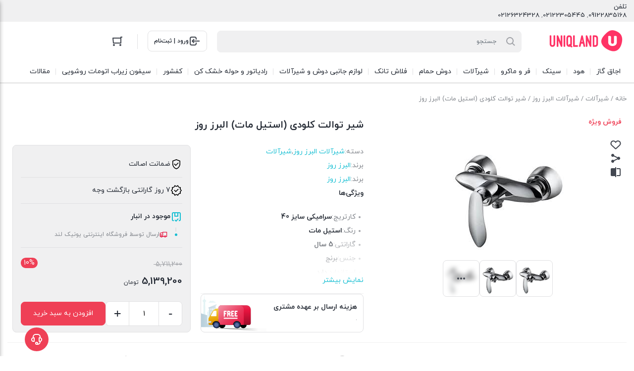

--- FILE ---
content_type: text/html; charset=UTF-8
request_url: https://uniqland.com/product/%D8%B4%DB%8C%D8%B1-%D8%AA%D9%88%D8%A7%D9%84%D8%AA-%DA%A9%D9%84%D9%88%D8%AF%DB%8C-%D8%A7%D8%B3%D8%AA%DB%8C%D9%84-%D9%85%D8%A7%D8%AA-%D8%A7%D9%84%D8%A8%D8%B1%D8%B2-%D8%B1%D9%88%D8%B2/
body_size: 30591
content:
<!DOCTYPE html><html dir="rtl" lang="fa-IR" prefix="og: https://ogp.me/ns#"><head><meta charset="UTF-8"><meta name="viewport" content="width=device-width, initial-scale=1.0, viewport-fit=cover" /><title>خرید شیر توالت کلودی (استیل مات) البرز روز با قیمت 5,139,200&nbsp;تومان</title><meta name="description" content="خرید آنلاین شیر توالت کلودی (استیل مات) البرز روز با بهترین قیمت و تخفیف ویژه در نمایندگی رسمی"/><meta name="robots" content="follow, index, max-snippet:-1, max-video-preview:-1, max-image-preview:large"/><link rel="canonical" href="https://uniqland.com/product/%d8%b4%db%8c%d8%b1-%d8%aa%d9%88%d8%a7%d9%84%d8%aa-%da%a9%d9%84%d9%88%d8%af%db%8c-%d8%a7%d8%b3%d8%aa%db%8c%d9%84-%d9%85%d8%a7%d8%aa-%d8%a7%d9%84%d8%a8%d8%b1%d8%b2-%d8%b1%d9%88%d8%b2/" /><meta property="og:locale" content="fa_IR" /><meta property="og:type" content="product" /><meta property="og:title" content="خرید شیر توالت کلودی (استیل مات) البرز روز با قیمت 5,139,200&nbsp;تومان" /><meta property="og:description" content="خرید آنلاین شیر توالت کلودی (استیل مات) البرز روز با بهترین قیمت و تخفیف ویژه در نمایندگی رسمی" /><meta property="og:url" content="https://uniqland.com/product/%d8%b4%db%8c%d8%b1-%d8%aa%d9%88%d8%a7%d9%84%d8%aa-%da%a9%d9%84%d9%88%d8%af%db%8c-%d8%a7%d8%b3%d8%aa%db%8c%d9%84-%d9%85%d8%a7%d8%aa-%d8%a7%d9%84%d8%a8%d8%b1%d8%b2-%d8%b1%d9%88%d8%b2/" /><meta property="og:site_name" content="فروشگاه اینترنتی یونیک لند" /><meta property="og:updated_time" content="2025-12-31T18:07:50+03:30" /><meta property="og:image" content="https://uniqland.com/wp-content/uploads/2022/09/شیر-توالت-کلودی-استیل-مات.jpg" /><meta property="og:image:secure_url" content="https://uniqland.com/wp-content/uploads/2022/09/شیر-توالت-کلودی-استیل-مات.jpg" /><meta property="og:image:width" content="225" /><meta property="og:image:height" content="225" /><meta property="og:image:alt" content="شیر توالت کلودی (استیل مات) البرز روز" /><meta property="og:image:type" content="image/jpeg" /><meta property="product:price:amount" content="51392000" /><meta property="product:price:currency" content="IRR" /><meta property="product:availability" content="instock" /><meta name="twitter:card" content="summary_large_image" /><meta name="twitter:title" content="خرید شیر توالت کلودی (استیل مات) البرز روز با قیمت 5,139,200&nbsp;تومان" /><meta name="twitter:description" content="خرید آنلاین شیر توالت کلودی (استیل مات) البرز روز با بهترین قیمت و تخفیف ویژه در نمایندگی رسمی" /><meta name="twitter:image" content="https://uniqland.com/wp-content/uploads/2022/09/شیر-توالت-کلودی-استیل-مات.jpg" /><meta name="twitter:label1" content="قیمت" /><meta name="twitter:data1" content="5,139,200&nbsp;تومان" /><meta name="twitter:label2" content="دسترسی" /><meta name="twitter:data2" content="موجود" /> <script type="application/ld+json" class="rank-math-schema">{"@context":"https://schema.org","@graph":[{"@type":"Organization","@id":"https://uniqland.com/#organization","name":"\u0641\u0631\u0648\u0634\u06af\u0627\u0647 \u0627\u06cc\u0646\u062a\u0631\u0646\u062a\u06cc \u06cc\u0648\u0646\u06cc\u06a9 \u0644\u0646\u062f","url":"https://uniqland.com"},{"@type":"WebSite","@id":"https://uniqland.com/#website","url":"https://uniqland.com","name":"\u0641\u0631\u0648\u0634\u06af\u0627\u0647 \u0627\u06cc\u0646\u062a\u0631\u0646\u062a\u06cc \u06cc\u0648\u0646\u06cc\u06a9 \u0644\u0646\u062f","publisher":{"@id":"https://uniqland.com/#organization"},"inLanguage":"fa-IR"},{"@type":"ImageObject","@id":"https://uniqland.com/wp-content/uploads/2022/09/\u0634\u06cc\u0631-\u062a\u0648\u0627\u0644\u062a-\u06a9\u0644\u0648\u062f\u06cc-\u0627\u0633\u062a\u06cc\u0644-\u0645\u0627\u062a.jpg","url":"https://uniqland.com/wp-content/uploads/2022/09/\u0634\u06cc\u0631-\u062a\u0648\u0627\u0644\u062a-\u06a9\u0644\u0648\u062f\u06cc-\u0627\u0633\u062a\u06cc\u0644-\u0645\u0627\u062a.jpg","width":"225","height":"225","inLanguage":"fa-IR"},{"@type":"ItemPage","@id":"https://uniqland.com/product/%d8%b4%db%8c%d8%b1-%d8%aa%d9%88%d8%a7%d9%84%d8%aa-%da%a9%d9%84%d9%88%d8%af%db%8c-%d8%a7%d8%b3%d8%aa%db%8c%d9%84-%d9%85%d8%a7%d8%aa-%d8%a7%d9%84%d8%a8%d8%b1%d8%b2-%d8%b1%d9%88%d8%b2/#webpage","url":"https://uniqland.com/product/%d8%b4%db%8c%d8%b1-%d8%aa%d9%88%d8%a7%d9%84%d8%aa-%da%a9%d9%84%d9%88%d8%af%db%8c-%d8%a7%d8%b3%d8%aa%db%8c%d9%84-%d9%85%d8%a7%d8%aa-%d8%a7%d9%84%d8%a8%d8%b1%d8%b2-%d8%b1%d9%88%d8%b2/","name":"\u062e\u0631\u06cc\u062f \u0634\u06cc\u0631 \u062a\u0648\u0627\u0644\u062a \u06a9\u0644\u0648\u062f\u06cc (\u0627\u0633\u062a\u06cc\u0644 \u0645\u0627\u062a) \u0627\u0644\u0628\u0631\u0632 \u0631\u0648\u0632 \u0628\u0627 \u0642\u06cc\u0645\u062a 5,139,200&nbsp;\u062a\u0648\u0645\u0627\u0646","datePublished":"2022-09-12T15:50:35+04:30","dateModified":"2025-12-31T18:07:50+03:30","isPartOf":{"@id":"https://uniqland.com/#website"},"primaryImageOfPage":{"@id":"https://uniqland.com/wp-content/uploads/2022/09/\u0634\u06cc\u0631-\u062a\u0648\u0627\u0644\u062a-\u06a9\u0644\u0648\u062f\u06cc-\u0627\u0633\u062a\u06cc\u0644-\u0645\u0627\u062a.jpg"},"inLanguage":"fa-IR"},{"@type":"Product","name":"\u062e\u0631\u06cc\u062f \u0634\u06cc\u0631 \u062a\u0648\u0627\u0644\u062a \u06a9\u0644\u0648\u062f\u06cc (\u0627\u0633\u062a\u06cc\u0644 \u0645\u0627\u062a) \u0627\u0644\u0628\u0631\u0632 \u0631\u0648\u0632 \u0628\u0627 \u0642\u06cc\u0645\u062a 5,139,200&nbsp;\u062a\u0648\u0645\u0627\u0646","description":"\u062e\u0631\u06cc\u062f \u0622\u0646\u0644\u0627\u06cc\u0646 \u0634\u06cc\u0631 \u062a\u0648\u0627\u0644\u062a \u06a9\u0644\u0648\u062f\u06cc (\u0627\u0633\u062a\u06cc\u0644 \u0645\u0627\u062a) \u0627\u0644\u0628\u0631\u0632 \u0631\u0648\u0632 \u0628\u0627 \u0628\u0647\u062a\u0631\u06cc\u0646 \u0642\u06cc\u0645\u062a \u0648 \u062a\u062e\u0641\u06cc\u0641 \u0648\u06cc\u0698\u0647 \u062f\u0631 \u0646\u0645\u0627\u06cc\u0646\u062f\u06af\u06cc \u0631\u0633\u0645\u06cc","category":"\u0634\u06cc\u0631\u0622\u0644\u0627\u062a &gt; \u0634\u06cc\u0631\u0622\u0644\u0627\u062a \u0627\u0644\u0628\u0631\u0632 \u0631\u0648\u0632","mainEntityOfPage":{"@id":"https://uniqland.com/product/%d8%b4%db%8c%d8%b1-%d8%aa%d9%88%d8%a7%d9%84%d8%aa-%da%a9%d9%84%d9%88%d8%af%db%8c-%d8%a7%d8%b3%d8%aa%db%8c%d9%84-%d9%85%d8%a7%d8%aa-%d8%a7%d9%84%d8%a8%d8%b1%d8%b2-%d8%b1%d9%88%d8%b2/#webpage"},"image":[{"@type":"ImageObject","url":"https://uniqland.com/wp-content/uploads/2022/09/\u0634\u06cc\u0631-\u062a\u0648\u0627\u0644\u062a-\u06a9\u0644\u0648\u062f\u06cc-\u0627\u0633\u062a\u06cc\u0644-\u0645\u0627\u062a.jpg","height":"225","width":"225"},{"@type":"ImageObject","url":"https://uniqland.com/wp-content/uploads/2022/09/\u0634\u06cc\u0631-\u062a\u0648\u0627\u0644\u062a-\u06a9\u0644\u0648\u062f\u06cc-\u0627\u0633\u062a\u06cc\u0644-\u0645\u0627\u062a.jpg","height":"225","width":"225"}],"offers":{"@type":"Offer","price":"51392000","priceCurrency":"IRR","priceValidUntil":"2027-12-31","availability":"http://schema.org/InStock","itemCondition":"NewCondition","url":"https://uniqland.com/product/%d8%b4%db%8c%d8%b1-%d8%aa%d9%88%d8%a7%d9%84%d8%aa-%da%a9%d9%84%d9%88%d8%af%db%8c-%d8%a7%d8%b3%d8%aa%db%8c%d9%84-%d9%85%d8%a7%d8%aa-%d8%a7%d9%84%d8%a8%d8%b1%d8%b2-%d8%b1%d9%88%d8%b2/","seller":{"@type":"Organization","@id":"https://uniqland.com/","name":"\u0641\u0631\u0648\u0634\u06af\u0627\u0647 \u0627\u06cc\u0646\u062a\u0631\u0646\u062a\u06cc \u06cc\u0648\u0646\u06cc\u06a9 \u0644\u0646\u062f","url":"https://uniqland.com","logo":""},"priceSpecification":{"price":"51392000","priceCurrency":"IRR","valueAddedTaxIncluded":"false"}},"color":"\u0627\u0633\u062a\u06cc\u0644 \u0645\u0627\u062a","additionalProperty":[{"@type":"PropertyValue","name":"pa_cartrige","value":"\u0633\u0631\u0627\u0645\u06cc\u06a9\u06cc \u0633\u0627\u06cc\u0632 40"},{"@type":"PropertyValue","name":"pa_garanty","value":"5 \u0633\u0627\u0644"},{"@type":"PropertyValue","name":"pa_material","value":"\u0628\u0631\u0646\u062c"},{"@type":"PropertyValue","name":"pa_standard","value":"\u062f\u0627\u0631\u062f"},{"@type":"PropertyValue","name":"pa_varanti","value":"10\u0633\u0627\u0644"}],"@id":"https://uniqland.com/product/%d8%b4%db%8c%d8%b1-%d8%aa%d9%88%d8%a7%d9%84%d8%aa-%da%a9%d9%84%d9%88%d8%af%db%8c-%d8%a7%d8%b3%d8%aa%db%8c%d9%84-%d9%85%d8%a7%d8%aa-%d8%a7%d9%84%d8%a8%d8%b1%d8%b2-%d8%b1%d9%88%d8%b2/#richSnippet"}]}</script> <link rel="alternate" type="application/rss+xml" title="فروشگاه اینترنتی یونیک لند &raquo; شیر توالت کلودی (استیل مات) البرز روز خوراک دیدگاه‌ها" href="https://uniqland.com/product/%d8%b4%db%8c%d8%b1-%d8%aa%d9%88%d8%a7%d9%84%d8%aa-%da%a9%d9%84%d9%88%d8%af%db%8c-%d8%a7%d8%b3%d8%aa%db%8c%d9%84-%d9%85%d8%a7%d8%aa-%d8%a7%d9%84%d8%a8%d8%b1%d8%b2-%d8%b1%d9%88%d8%b2/feed/" /><link rel="alternate" title="oEmbed (JSON)" type="application/json+oembed" href="https://uniqland.com/wp-json/oembed/1.0/embed?url=https%3A%2F%2Funiqland.com%2Fproduct%2F%25d8%25b4%25db%258c%25d8%25b1-%25d8%25aa%25d9%2588%25d8%25a7%25d9%2584%25d8%25aa-%25da%25a9%25d9%2584%25d9%2588%25d8%25af%25db%258c-%25d8%25a7%25d8%25b3%25d8%25aa%25db%258c%25d9%2584-%25d9%2585%25d8%25a7%25d8%25aa-%25d8%25a7%25d9%2584%25d8%25a8%25d8%25b1%25d8%25b2-%25d8%25b1%25d9%2588%25d8%25b2%2F" /><link rel="alternate" title="oEmbed (XML)" type="text/xml+oembed" href="https://uniqland.com/wp-json/oembed/1.0/embed?url=https%3A%2F%2Funiqland.com%2Fproduct%2F%25d8%25b4%25db%258c%25d8%25b1-%25d8%25aa%25d9%2588%25d8%25a7%25d9%2584%25d8%25aa-%25da%25a9%25d9%2584%25d9%2588%25d8%25af%25db%258c-%25d8%25a7%25d8%25b3%25d8%25aa%25db%258c%25d9%2584-%25d9%2585%25d8%25a7%25d8%25aa-%25d8%25a7%25d9%2584%25d8%25a8%25d8%25b1%25d8%25b2-%25d8%25b1%25d9%2588%25d8%25b2%2F&#038;format=xml" /><style id='wp-img-auto-sizes-contain-inline-css' type='text/css'>img:is([sizes=auto i],[sizes^="auto," i]){contain-intrinsic-size:3000px 1500px}</style><link data-optimized="1" rel='stylesheet' id='xcart_iatm_notif_style-css' href='https://uniqland.com/wp-content/litespeed/css/069878724d2d25e34732a4d1ee145410.css?ver=93569' type='text/css' media='all' /><style id='wp-emoji-styles-inline-css' type='text/css'>img.wp-smiley,img.emoji{display:inline!important;border:none!important;box-shadow:none!important;height:1em!important;width:1em!important;margin:0 0.07em!important;vertical-align:-0.1em!important;background:none!important;padding:0!important}</style><link data-optimized="1" rel='stylesheet' id='wp-block-library-rtl-css' href='https://uniqland.com/wp-content/litespeed/css/82d4be9d45e59897ecea985debba8398.css?ver=b5b99' type='text/css' media='all' /><style id='classic-theme-styles-inline-css' type='text/css'>/*! This file is auto-generated */
.wp-block-button__link{color:#fff;background-color:#32373c;border-radius:9999px;box-shadow:none;text-decoration:none;padding:calc(.667em + 2px) calc(1.333em + 2px);font-size:1.125em}.wp-block-file__button{background:#32373c;color:#fff;text-decoration:none}</style><style id='global-styles-inline-css' type='text/css'>:root{--wp--preset--aspect-ratio--square:1;--wp--preset--aspect-ratio--4-3:4/3;--wp--preset--aspect-ratio--3-4:3/4;--wp--preset--aspect-ratio--3-2:3/2;--wp--preset--aspect-ratio--2-3:2/3;--wp--preset--aspect-ratio--16-9:16/9;--wp--preset--aspect-ratio--9-16:9/16;--wp--preset--color--black:#000000;--wp--preset--color--cyan-bluish-gray:#abb8c3;--wp--preset--color--white:#ffffff;--wp--preset--color--pale-pink:#f78da7;--wp--preset--color--vivid-red:#cf2e2e;--wp--preset--color--luminous-vivid-orange:#ff6900;--wp--preset--color--luminous-vivid-amber:#fcb900;--wp--preset--color--light-green-cyan:#7bdcb5;--wp--preset--color--vivid-green-cyan:#00d084;--wp--preset--color--pale-cyan-blue:#8ed1fc;--wp--preset--color--vivid-cyan-blue:#0693e3;--wp--preset--color--vivid-purple:#9b51e0;--wp--preset--gradient--vivid-cyan-blue-to-vivid-purple:linear-gradient(135deg,rgb(6,147,227) 0%,rgb(155,81,224) 100%);--wp--preset--gradient--light-green-cyan-to-vivid-green-cyan:linear-gradient(135deg,rgb(122,220,180) 0%,rgb(0,208,130) 100%);--wp--preset--gradient--luminous-vivid-amber-to-luminous-vivid-orange:linear-gradient(135deg,rgb(252,185,0) 0%,rgb(255,105,0) 100%);--wp--preset--gradient--luminous-vivid-orange-to-vivid-red:linear-gradient(135deg,rgb(255,105,0) 0%,rgb(207,46,46) 100%);--wp--preset--gradient--very-light-gray-to-cyan-bluish-gray:linear-gradient(135deg,rgb(238,238,238) 0%,rgb(169,184,195) 100%);--wp--preset--gradient--cool-to-warm-spectrum:linear-gradient(135deg,rgb(74,234,220) 0%,rgb(151,120,209) 20%,rgb(207,42,186) 40%,rgb(238,44,130) 60%,rgb(251,105,98) 80%,rgb(254,248,76) 100%);--wp--preset--gradient--blush-light-purple:linear-gradient(135deg,rgb(255,206,236) 0%,rgb(152,150,240) 100%);--wp--preset--gradient--blush-bordeaux:linear-gradient(135deg,rgb(254,205,165) 0%,rgb(254,45,45) 50%,rgb(107,0,62) 100%);--wp--preset--gradient--luminous-dusk:linear-gradient(135deg,rgb(255,203,112) 0%,rgb(199,81,192) 50%,rgb(65,88,208) 100%);--wp--preset--gradient--pale-ocean:linear-gradient(135deg,rgb(255,245,203) 0%,rgb(182,227,212) 50%,rgb(51,167,181) 100%);--wp--preset--gradient--electric-grass:linear-gradient(135deg,rgb(202,248,128) 0%,rgb(113,206,126) 100%);--wp--preset--gradient--midnight:linear-gradient(135deg,rgb(2,3,129) 0%,rgb(40,116,252) 100%);--wp--preset--font-size--small:13px;--wp--preset--font-size--medium:20px;--wp--preset--font-size--large:36px;--wp--preset--font-size--x-large:42px;--wp--preset--spacing--20:0.44rem;--wp--preset--spacing--30:0.67rem;--wp--preset--spacing--40:1rem;--wp--preset--spacing--50:1.5rem;--wp--preset--spacing--60:2.25rem;--wp--preset--spacing--70:3.38rem;--wp--preset--spacing--80:5.06rem;--wp--preset--shadow--natural:6px 6px 9px rgba(0, 0, 0, 0.2);--wp--preset--shadow--deep:12px 12px 50px rgba(0, 0, 0, 0.4);--wp--preset--shadow--sharp:6px 6px 0px rgba(0, 0, 0, 0.2);--wp--preset--shadow--outlined:6px 6px 0px -3px rgb(255, 255, 255), 6px 6px rgb(0, 0, 0);--wp--preset--shadow--crisp:6px 6px 0px rgb(0, 0, 0)}:where(.is-layout-flex){gap:.5em}:where(.is-layout-grid){gap:.5em}body .is-layout-flex{display:flex}.is-layout-flex{flex-wrap:wrap;align-items:center}.is-layout-flex>:is(*,div){margin:0}body .is-layout-grid{display:grid}.is-layout-grid>:is(*,div){margin:0}:where(.wp-block-columns.is-layout-flex){gap:2em}:where(.wp-block-columns.is-layout-grid){gap:2em}:where(.wp-block-post-template.is-layout-flex){gap:1.25em}:where(.wp-block-post-template.is-layout-grid){gap:1.25em}.has-black-color{color:var(--wp--preset--color--black)!important}.has-cyan-bluish-gray-color{color:var(--wp--preset--color--cyan-bluish-gray)!important}.has-white-color{color:var(--wp--preset--color--white)!important}.has-pale-pink-color{color:var(--wp--preset--color--pale-pink)!important}.has-vivid-red-color{color:var(--wp--preset--color--vivid-red)!important}.has-luminous-vivid-orange-color{color:var(--wp--preset--color--luminous-vivid-orange)!important}.has-luminous-vivid-amber-color{color:var(--wp--preset--color--luminous-vivid-amber)!important}.has-light-green-cyan-color{color:var(--wp--preset--color--light-green-cyan)!important}.has-vivid-green-cyan-color{color:var(--wp--preset--color--vivid-green-cyan)!important}.has-pale-cyan-blue-color{color:var(--wp--preset--color--pale-cyan-blue)!important}.has-vivid-cyan-blue-color{color:var(--wp--preset--color--vivid-cyan-blue)!important}.has-vivid-purple-color{color:var(--wp--preset--color--vivid-purple)!important}.has-black-background-color{background-color:var(--wp--preset--color--black)!important}.has-cyan-bluish-gray-background-color{background-color:var(--wp--preset--color--cyan-bluish-gray)!important}.has-white-background-color{background-color:var(--wp--preset--color--white)!important}.has-pale-pink-background-color{background-color:var(--wp--preset--color--pale-pink)!important}.has-vivid-red-background-color{background-color:var(--wp--preset--color--vivid-red)!important}.has-luminous-vivid-orange-background-color{background-color:var(--wp--preset--color--luminous-vivid-orange)!important}.has-luminous-vivid-amber-background-color{background-color:var(--wp--preset--color--luminous-vivid-amber)!important}.has-light-green-cyan-background-color{background-color:var(--wp--preset--color--light-green-cyan)!important}.has-vivid-green-cyan-background-color{background-color:var(--wp--preset--color--vivid-green-cyan)!important}.has-pale-cyan-blue-background-color{background-color:var(--wp--preset--color--pale-cyan-blue)!important}.has-vivid-cyan-blue-background-color{background-color:var(--wp--preset--color--vivid-cyan-blue)!important}.has-vivid-purple-background-color{background-color:var(--wp--preset--color--vivid-purple)!important}.has-black-border-color{border-color:var(--wp--preset--color--black)!important}.has-cyan-bluish-gray-border-color{border-color:var(--wp--preset--color--cyan-bluish-gray)!important}.has-white-border-color{border-color:var(--wp--preset--color--white)!important}.has-pale-pink-border-color{border-color:var(--wp--preset--color--pale-pink)!important}.has-vivid-red-border-color{border-color:var(--wp--preset--color--vivid-red)!important}.has-luminous-vivid-orange-border-color{border-color:var(--wp--preset--color--luminous-vivid-orange)!important}.has-luminous-vivid-amber-border-color{border-color:var(--wp--preset--color--luminous-vivid-amber)!important}.has-light-green-cyan-border-color{border-color:var(--wp--preset--color--light-green-cyan)!important}.has-vivid-green-cyan-border-color{border-color:var(--wp--preset--color--vivid-green-cyan)!important}.has-pale-cyan-blue-border-color{border-color:var(--wp--preset--color--pale-cyan-blue)!important}.has-vivid-cyan-blue-border-color{border-color:var(--wp--preset--color--vivid-cyan-blue)!important}.has-vivid-purple-border-color{border-color:var(--wp--preset--color--vivid-purple)!important}.has-vivid-cyan-blue-to-vivid-purple-gradient-background{background:var(--wp--preset--gradient--vivid-cyan-blue-to-vivid-purple)!important}.has-light-green-cyan-to-vivid-green-cyan-gradient-background{background:var(--wp--preset--gradient--light-green-cyan-to-vivid-green-cyan)!important}.has-luminous-vivid-amber-to-luminous-vivid-orange-gradient-background{background:var(--wp--preset--gradient--luminous-vivid-amber-to-luminous-vivid-orange)!important}.has-luminous-vivid-orange-to-vivid-red-gradient-background{background:var(--wp--preset--gradient--luminous-vivid-orange-to-vivid-red)!important}.has-very-light-gray-to-cyan-bluish-gray-gradient-background{background:var(--wp--preset--gradient--very-light-gray-to-cyan-bluish-gray)!important}.has-cool-to-warm-spectrum-gradient-background{background:var(--wp--preset--gradient--cool-to-warm-spectrum)!important}.has-blush-light-purple-gradient-background{background:var(--wp--preset--gradient--blush-light-purple)!important}.has-blush-bordeaux-gradient-background{background:var(--wp--preset--gradient--blush-bordeaux)!important}.has-luminous-dusk-gradient-background{background:var(--wp--preset--gradient--luminous-dusk)!important}.has-pale-ocean-gradient-background{background:var(--wp--preset--gradient--pale-ocean)!important}.has-electric-grass-gradient-background{background:var(--wp--preset--gradient--electric-grass)!important}.has-midnight-gradient-background{background:var(--wp--preset--gradient--midnight)!important}.has-small-font-size{font-size:var(--wp--preset--font-size--small)!important}.has-medium-font-size{font-size:var(--wp--preset--font-size--medium)!important}.has-large-font-size{font-size:var(--wp--preset--font-size--large)!important}.has-x-large-font-size{font-size:var(--wp--preset--font-size--x-large)!important}:where(.wp-block-post-template.is-layout-flex){gap:1.25em}:where(.wp-block-post-template.is-layout-grid){gap:1.25em}:where(.wp-block-term-template.is-layout-flex){gap:1.25em}:where(.wp-block-term-template.is-layout-grid){gap:1.25em}:where(.wp-block-columns.is-layout-flex){gap:2em}:where(.wp-block-columns.is-layout-grid){gap:2em}:root :where(.wp-block-pullquote){font-size:1.5em;line-height:1.6}</style><link data-optimized="1" rel='stylesheet' id='kk-star-ratings-css' href='https://uniqland.com/wp-content/litespeed/css/b6c8cd147efa31b94298a67f01b84735.css?ver=cfa49' type='text/css' media='all' /><link data-optimized="1" rel='stylesheet' id='sticky-buttons-css' href='https://uniqland.com/wp-content/litespeed/css/dbb3add108f2d9276448fd704819189d.css?ver=a685d' type='text/css' media='all' /><link data-optimized="1" rel='stylesheet' id='sticky-buttons-fontawesome-css' href='https://uniqland.com/wp-content/litespeed/css/eaf28c2d3c139b567c7a4792456c8616.css?ver=383a6' type='text/css' media='all' /><link data-optimized="1" rel='stylesheet' id='photoswipe-css' href='https://uniqland.com/wp-content/litespeed/css/908371ffaac62e1251487ce61ce36cd9.css?ver=171f2' type='text/css' media='all' /><link data-optimized="1" rel='stylesheet' id='photoswipe-default-skin-css' href='https://uniqland.com/wp-content/litespeed/css/7003d3530bc68b916ad09683ef6cb345.css?ver=4a7af' type='text/css' media='all' /><style id='woocommerce-inline-inline-css' type='text/css'>.woocommerce form .form-row .required{visibility:visible}</style><link data-optimized="1" rel='stylesheet' id='xcartcore_abandoned_details_modal-css' href='https://uniqland.com/wp-content/litespeed/css/b17b50777b42a634ddd66cc0a03ef051.css?ver=325ac' type='text/css' media='all' /><link data-optimized="1" rel='stylesheet' id='brands-styles-css' href='https://uniqland.com/wp-content/litespeed/css/206355de5eafed82fc701ecac71ce2e5.css?ver=9343a' type='text/css' media='all' /><link data-optimized="1" rel='stylesheet' id='irk-child-style-css' href='https://uniqland.com/wp-content/litespeed/css/32db7b755906c9172c256c543fa4ea9c.css?ver=0aca8' type='text/css' media='all' /><link data-optimized="1" rel='stylesheet' id='irk-style-css' href='https://uniqland.com/wp-content/litespeed/css/b7875af6819ee38741979c0187da594f.css?ver=dc09f' type='text/css' media='all' /><link data-optimized="1" rel='stylesheet' id='irk-common-css' href='https://uniqland.com/wp-content/litespeed/css/c6661a432aac6dd7d792d56d682aa6d7.css?ver=eb7ea' type='text/css' media='all' /><link data-optimized="1" rel='stylesheet' id='irk-woocommerce-css' href='https://uniqland.com/wp-content/litespeed/css/3343c3e74b65cbc2f656e0fb6e5693c7.css?ver=4ec6d' type='text/css' media='all' /><link data-optimized="1" rel='stylesheet' id='irk-rtl-css' href='https://uniqland.com/wp-content/litespeed/css/3784f7ac9e968e036b423f87383ec5f3.css?ver=02157' type='text/css' media='all' /><link data-optimized="1" rel='stylesheet' id='irk-woocommerce-rtl-css' href='https://uniqland.com/wp-content/litespeed/css/3317ab9864dd56cc1671753826affe0f.css?ver=65234' type='text/css' media='all' /><link data-optimized="1" rel='stylesheet' id='elementor-frontend-css' href='https://uniqland.com/wp-content/litespeed/css/cc359b72b001ac0ee6a070ff832a25d0.css?ver=adca0' type='text/css' media='all' /><style id='elementor-frontend-inline-css' type='text/css'>.elementor-kit-680{--e-global-color-primary:#6EC1E4;--e-global-color-secondary:#54595F;--e-global-color-text:#7A7A7A;--e-global-color-accent:#61CE70;--e-global-typography-primary-font-family:"Roboto";--e-global-typography-primary-font-weight:600;--e-global-typography-secondary-font-family:"Roboto Slab";--e-global-typography-secondary-font-weight:400;--e-global-typography-text-font-family:"Roboto";--e-global-typography-text-font-weight:400;--e-global-typography-accent-font-family:"Roboto";--e-global-typography-accent-font-weight:500}.elementor-kit-680 e-page-transition{background-color:#FFBC7D}.elementor-section.elementor-section-boxed>.elementor-container{max-width:1140px}.e-con{--container-max-width:1140px}.elementor-widget:not(:last-child){--kit-widget-spacing:20px}.elementor-element{--widgets-spacing:20px 20px;--widgets-spacing-row:20px;--widgets-spacing-column:20px}{}h1.entry-title{display:var(--page-title-display)}@media(max-width:1024px){.elementor-section.elementor-section-boxed>.elementor-container{max-width:1024px}.e-con{--container-max-width:1024px}}@media(max-width:767px){.elementor-section.elementor-section-boxed>.elementor-container{max-width:767px}.e-con{--container-max-width:767px}}.elementor-bc-flex-widget .elementor-4945 .elementor-element.elementor-element-84ed671.elementor-column .elementor-widget-wrap{align-items:center}.elementor-4945 .elementor-element.elementor-element-84ed671.elementor-column.elementor-element[data-element_type="column"]>.elementor-widget-wrap.elementor-element-populated{align-content:center;align-items:center}.elementor-4945 .elementor-element.elementor-element-84ed671.elementor-column>.elementor-widget-wrap{justify-content:center}.elementor-widget-divider{--divider-color:var( --e-global-color-secondary )}.elementor-widget-divider .elementor-divider__text{color:var(--e-global-color-secondary);font-family:var(--e-global-typography-secondary-font-family),Sans-serif;font-weight:var(--e-global-typography-secondary-font-weight)}.elementor-widget-divider.elementor-view-stacked .elementor-icon{background-color:var(--e-global-color-secondary)}.elementor-widget-divider.elementor-view-framed .elementor-icon,.elementor-widget-divider.elementor-view-default .elementor-icon{color:var(--e-global-color-secondary);border-color:var(--e-global-color-secondary)}.elementor-widget-divider.elementor-view-framed .elementor-icon,.elementor-widget-divider.elementor-view-default .elementor-icon svg{fill:var(--e-global-color-secondary)}.elementor-4945 .elementor-element.elementor-element-3c9add7{--divider-border-style:curly;--divider-color:#000;--divider-border-width:1px;--divider-pattern-height:20px;--divider-pattern-size:20px}.elementor-4945 .elementor-element.elementor-element-3c9add7 .elementor-divider-separator{width:100%;margin:0 auto;margin-center:0}.elementor-4945 .elementor-element.elementor-element-3c9add7 .elementor-divider{text-align:center;padding-block-start:15px;padding-block-end:15px}.elementor-widget-text-editor{font-family:var(--e-global-typography-text-font-family),Sans-serif;font-weight:var(--e-global-typography-text-font-weight);color:var(--e-global-color-text)}.elementor-widget-text-editor.elementor-drop-cap-view-stacked .elementor-drop-cap{background-color:var(--e-global-color-primary)}.elementor-widget-text-editor.elementor-drop-cap-view-framed .elementor-drop-cap,.elementor-widget-text-editor.elementor-drop-cap-view-default .elementor-drop-cap{color:var(--e-global-color-primary);border-color:var(--e-global-color-primary)}.elementor-4945 .elementor-element.elementor-element-2408da9:not(.elementor-motion-effects-element-type-background),.elementor-4945 .elementor-element.elementor-element-2408da9>.elementor-motion-effects-container>.elementor-motion-effects-layer{background-color:#646464}.elementor-4945 .elementor-element.elementor-element-2408da9{transition:background 0.3s,border 0.3s,border-radius 0.3s,box-shadow 0.3s;padding:20px 0 0 0}.elementor-4945 .elementor-element.elementor-element-2408da9>.elementor-background-overlay{transition:background 0.3s,border-radius 0.3s,opacity 0.3s}.elementor-widget-heading .elementor-heading-title{font-family:var(--e-global-typography-primary-font-family),Sans-serif;font-weight:var(--e-global-typography-primary-font-weight);color:var(--e-global-color-primary)}.elementor-4945 .elementor-element.elementor-element-ec68899 .elementor-heading-title{color:#FFF}.elementor-4945 .elementor-element.elementor-element-3fc97fe{color:#FFF}.elementor-bc-flex-widget .elementor-4945 .elementor-element.elementor-element-4536c29.elementor-column .elementor-widget-wrap{align-items:center}.elementor-4945 .elementor-element.elementor-element-4536c29.elementor-column.elementor-element[data-element_type="column"]>.elementor-widget-wrap.elementor-element-populated{align-content:center;align-items:center}.elementor-4945 .elementor-element.elementor-element-4536c29.elementor-column>.elementor-widget-wrap{justify-content:center}.elementor-theme-builder-content-area{height:400px}.elementor-location-header:before,.elementor-location-footer:before{content:"";display:table;clear:both}@media(min-width:768px){.elementor-4945 .elementor-element.elementor-element-e78ca51{width:80%}.elementor-4945 .elementor-element.elementor-element-4536c29{width:20%}}</style><link data-optimized="1" rel='stylesheet' id='widget-divider-css' href='https://uniqland.com/wp-content/litespeed/css/bc6b68568896e3f3a796323049da31bd.css?ver=bd1f8' type='text/css' media='all' /><link data-optimized="1" rel='stylesheet' id='widget-heading-css' href='https://uniqland.com/wp-content/litespeed/css/f88c68049c3671bb4e4d78fe8009ce2b.css?ver=1049b' type='text/css' media='all' /><link data-optimized="1" rel='stylesheet' id='font-awesome-5-all-css' href='https://uniqland.com/wp-content/litespeed/css/b8f7d459df2c9118f6175287aa1b910a.css?ver=11613' type='text/css' media='all' /><link data-optimized="1" rel='stylesheet' id='font-awesome-4-shim-css' href='https://uniqland.com/wp-content/litespeed/css/771d3b86751aa0656ba0b4b0bc62c30a.css?ver=dbbc5' type='text/css' media='all' /><link data-optimized="1" rel='stylesheet' id='elementor-gf-local-roboto-css' href='https://uniqland.com/wp-content/litespeed/css/c2019b3ce44fbcee1d90cef179f188ff.css?ver=66270' type='text/css' media='all' /><link data-optimized="1" rel='stylesheet' id='elementor-gf-local-robotoslab-css' href='https://uniqland.com/wp-content/litespeed/css/71869dc6bf37b85f56bd3fee27e71731.css?ver=a8272' type='text/css' media='all' /> <script type="text/javascript" src="https://uniqland.com/wp-includes/js/jquery/jquery.min.js?ver=3.7.1" id="jquery-core-js"></script> <script type="text/javascript" src="https://uniqland.com/wp-includes/js/jquery/jquery-migrate.min.js?ver=3.4.1" id="jquery-migrate-js"></script> <script type="text/javascript" id="xcart-notify-stock-js-extra">/*  */
var xcart_ajax = {"ajax_url":"https://uniqland.com/wp-admin/admin-ajax.php"};
//# sourceURL=xcart-notify-stock-js-extra
/*  */</script> <script type="text/javascript" src="https://uniqland.com/wp-content/plugins/xcart/assets/js/themes/notify-stock.min.js?ver=6.9" id="xcart-notify-stock-js"></script> <script type="text/javascript" id="xcart_use_ajax_enable-js-extra">/*  */
var xcartcore_popup_parameters = {"xcartcore_modal_packet_modal_data":"\u003Cdiv class = \"xcartcore_container\" id = \"xcartcore_popup_main_div\"\u003E\n    \u003Cdiv class = \"xcartcore_popup_wrapper\"\u003E\n        \u003Cdiv class = \"xcartcore_popup_content\"\u003E\n            \u003Cdiv class = \"xcartcore_popup_heading_container\"\u003E\n                \u003Cdiv class = \"xcartcore_popup_icon_container\" \u003E\n                    \u003Cspan class = \"xcartcore_popup_icon\" v-model = \"xcartcore_modal_packet_button\" \u003E\n                        \u003Cspan class = \"xcartcore_popup_plus_sign\" v-bind:style = \"xcartcore_modal_packet_button\"\u003E\n                        \u003C/span\u003E\n                    \u003C/span\u003E\n                \u003C/div\u003E\n                \u003Cdiv class = \"xcartcore_popup_text_container\"\u003E\n                    \u003Ch2 class = \"xcartcore_popup_heading\" v-model = \"xcartcore_heading_section_text_sms\" v-bind:style = \"xcartcore_modal_packet_popup_heading\" \u003E{{xcartcore_heading_section_text_sms}}\u003C/h2\u003E\n                    \u003Cdiv class = \"xcartcore_popup_text\" v-bind:style = \"xcartcore_modal_packet_popup_text\" v-model = \"xcartcore_text_section_text_field\" \u003E{{xcartcore_text_section_text_field}}\n                    \u003C/div\u003E\n                \u003C/div\u003E\n            \u003C/div\u003E\n            \u003Cdiv class = \"xcartcore_popup_form\"\u003E\n                \u003Cform action = \"\" name = \"xcartcore_modal_form\"\u003E\n                                        \u003Cdiv class = \"xcartcore_popup_input_field_container\"  \u003E\n                        \u003Cinput class = \"xcartcore_popup_input\" id = \"xcartcore_popup_input\" type = \"phone\" name = \"get_number\" v-bind:placeholder = xcartcore_sms_placeholder_section_input_text\u003E\n                    \u003C/div\u003E\n                    \u003Cspan id = \"xcartcore_placeholder_validated_msg\" class = \"xcartcore_placeholder_validated_msg\" \u003E\u0644\u0637\u0641\u0627 \u0632\u0628\u0627\u0646 \u06a9\u06cc\u0628\u0631\u062f \u0631\u0627 \u0627\u0646\u06af\u0644\u06cc\u0633\u06cc \u06a9\u0646\u06cc\u062f.\u003C/span\u003E\n\n                    \n                    \u003Cbutton class = \"xcartcore_popup_button\" v-bind:style = \"xcartcore_modal_packet_button\" v-model = \"xcartcore_button_section_input_text\"\u003E{{xcartcore_button_section_input_text}}\n                    \u003C/button\u003E\n\n                    \u003Cdiv class=\"clear\"\u003E\u003C/div\u003E\n\n                                                        \u003C/form\u003E\n            \u003C/div\u003E\n            \u003Cdiv class = \"xcartcore_popup_close\" \u003E\u003C/div\u003E\n        \u003C/div\u003E\n          \n                    \u003C/div\u003E\n                \u003C/div\u003E\n    \u003C/div\u003E\n\u003C/div\u003E\n\n","xcartcore_modal_packet_head":"\u0627\u062f\u0627\u0645\u0647 \u0641\u0631\u0622\u06cc\u0646\u062f \u0633\u0641\u0627\u0631\u0634","xcartcore_cross_head":"\u0645\u062d\u0635\u0648\u0644\u0627\u062a \u067e\u06cc\u0634\u0646\u0647\u0627\u062f\u06cc","xcartcore_modal_packet_text":"\u0644\u0637\u0641\u0627 \u0634\u0645\u0627\u0631\u0647 \u062a\u0645\u0627\u0633 \u062e\u0648\u062f \u0631\u0627 \u0648\u0627\u0631\u062f \u0646\u0645\u0627\u06cc\u06cc\u062f.","xcartcore_modal_packet_x_place":"\u0645\u062b\u0627\u0644: 09121112222","xcartcore_modal_packet_button":"\u0627\u062f\u0627\u0645\u0647 \u0633\u0641\u0627\u0631\u0634","xcartcore_modal_packet_button_bg_color":"#009688","xcartcore_modal_packet_button_text_color":"#ffffff","xcartcore_modal_packet_popup_text_color":"#bbc9d2","xcartcore_modal_packet_popup_heading_color":"#737f97","xcartcore_modal_packet_non_mandatory_input_text":"\u0631\u062f \u06a9\u0631\u062f\u0646","xcartcore_modal_packet_mandatory_phone":"on","x_ajax_data":"on","comment_ajax_data":"on","discount_ajax_data":"off","cross_ajax_data":"off","x_ajax_cross_data":"off","xcartcore_ajax_add":"yes","xcartcore_populate_sms":"","xcartcore_ajax_url":"https://uniqland.com/wp-admin/admin.php","xcartcore_mandatory_text":"\u0634\u0645\u0627\u0631\u0647 \u062a\u0645\u0627\u0633 \u0635\u0631\u0641\u0627 \u062c\u0647\u062a \u0633\u0628\u062f \u062e\u0631\u06cc\u062f \u0634\u0645\u0627\u0633\u062a.","xcartcore_mn_phonee_text":"\u0644\u0637\u0641\u0627 \u0632\u0628\u0627\u0646 \u06a9\u06cc\u0628\u0631\u062f \u0631\u0627 \u0627\u0646\u06af\u0644\u06cc\u0633\u06cc \u0646\u0645\u0627\u06cc\u06cc\u062f.","xcartcore_modal_packet_coupon_applied_msg":"\u0628\u0627 \u062a\u0634\u06a9\u0631 \u0627\u0632 \u0634\u0645\u0627. \u06a9\u067e\u0646  \u0628\u0631\u0627\u06cc \u0633\u0628\u062f \u062e\u0631\u06cc\u062f \u0634\u0645\u0627 \u0641\u0639\u0627\u0644 \u0634\u062f."};
//# sourceURL=xcart_use_ajax_enable-js-extra
/*  */</script> <script type="text/javascript" src="https://uniqland.com/wp-content/plugins/xcart/assets/js/themes/xcart_use_ajax_enable.min.js?ver=6.9" id="xcart_use_ajax_enable-js"></script> <script type="text/javascript" src="https://uniqland.com/wp-content/plugins/woocommerce/assets/js/jquery-blockui/jquery.blockUI.min.js?ver=2.7.0-wc.10.4.3" id="wc-jquery-blockui-js" defer="defer" data-wp-strategy="defer"></script> <script type="text/javascript" id="wc-add-to-cart-js-extra">/*  */
var wc_add_to_cart_params = {"ajax_url":"/wp-admin/admin-ajax.php","wc_ajax_url":"/?wc-ajax=%%endpoint%%","i18n_view_cart":"\u0645\u0634\u0627\u0647\u062f\u0647 \u0633\u0628\u062f \u062e\u0631\u06cc\u062f","cart_url":"https://uniqland.com/cart/","is_cart":"","cart_redirect_after_add":"yes"};
//# sourceURL=wc-add-to-cart-js-extra
/*  */</script> <script type="text/javascript" src="https://uniqland.com/wp-content/plugins/woocommerce/assets/js/frontend/add-to-cart.min.js?ver=10.4.3" id="wc-add-to-cart-js" defer="defer" data-wp-strategy="defer"></script> <script type="text/javascript" src="https://uniqland.com/wp-content/plugins/woocommerce/assets/js/zoom/jquery.zoom.min.js?ver=1.7.21-wc.10.4.3" id="wc-zoom-js" defer="defer" data-wp-strategy="defer"></script> <script type="text/javascript" src="https://uniqland.com/wp-content/plugins/woocommerce/assets/js/flexslider/jquery.flexslider.min.js?ver=2.7.2-wc.10.4.3" id="wc-flexslider-js" defer="defer" data-wp-strategy="defer"></script> <script type="text/javascript" src="https://uniqland.com/wp-content/plugins/woocommerce/assets/js/photoswipe/photoswipe.min.js?ver=4.1.1-wc.10.4.3" id="wc-photoswipe-js" defer="defer" data-wp-strategy="defer"></script> <script type="text/javascript" src="https://uniqland.com/wp-content/plugins/woocommerce/assets/js/photoswipe/photoswipe-ui-default.min.js?ver=4.1.1-wc.10.4.3" id="wc-photoswipe-ui-default-js" defer="defer" data-wp-strategy="defer"></script> <script type="text/javascript" id="wc-single-product-js-extra">/*  */
var wc_single_product_params = {"i18n_required_rating_text":"\u062e\u0648\u0627\u0647\u0634\u0645\u0646\u062f\u06cc\u0645 \u06cc\u06a9 \u0631\u062a\u0628\u0647 \u0631\u0627 \u0627\u0646\u062a\u062e\u0627\u0628 \u06a9\u0646\u06cc\u062f","i18n_rating_options":["1 of 5 stars","2 of 5 stars","3 of 5 stars","4 of 5 stars","5 of 5 stars"],"i18n_product_gallery_trigger_text":"\u0645\u0634\u0627\u0647\u062f\u0647 \u06af\u0627\u0644\u0631\u06cc \u062a\u0635\u0627\u0648\u06cc\u0631 \u062f\u0631 \u062d\u0627\u0644\u062a \u062a\u0645\u0627\u0645 \u0635\u0641\u062d\u0647","review_rating_required":"yes","flexslider":{"rtl":true,"animation":"slide","smoothHeight":true,"directionNav":false,"controlNav":"thumbnails","slideshow":false,"animationSpeed":500,"animationLoop":false,"allowOneSlide":false},"zoom_enabled":"1","zoom_options":[],"photoswipe_enabled":"1","photoswipe_options":{"shareEl":false,"closeOnScroll":false,"history":false,"hideAnimationDuration":0,"showAnimationDuration":0},"flexslider_enabled":"1"};
//# sourceURL=wc-single-product-js-extra
/*  */</script> <script type="text/javascript" src="https://uniqland.com/wp-content/plugins/woocommerce/assets/js/frontend/single-product.min.js?ver=10.4.3" id="wc-single-product-js" defer="defer" data-wp-strategy="defer"></script> <script type="text/javascript" src="https://uniqland.com/wp-content/plugins/woocommerce/assets/js/js-cookie/js.cookie.min.js?ver=2.1.4-wc.10.4.3" id="wc-js-cookie-js" defer="defer" data-wp-strategy="defer"></script> <script type="text/javascript" id="woocommerce-js-extra">/*  */
var woocommerce_params = {"ajax_url":"/wp-admin/admin-ajax.php","wc_ajax_url":"/?wc-ajax=%%endpoint%%","i18n_password_show":"\u0646\u0645\u0627\u06cc\u0634 \u0631\u0645\u0632\u0639\u0628\u0648\u0631","i18n_password_hide":"Hide password"};
//# sourceURL=woocommerce-js-extra
/*  */</script> <script type="text/javascript" src="https://uniqland.com/wp-content/plugins/woocommerce/assets/js/frontend/woocommerce.min.js?ver=10.4.3" id="woocommerce-js" defer="defer" data-wp-strategy="defer"></script> <script type="text/javascript" src="https://uniqland.com/wp-content/plugins/elementor/assets/lib/font-awesome/js/v4-shims.min.js?ver=3.34.1" id="font-awesome-4-shim-js"></script> <script type="text/javascript" id="xcartcore_modal_packet_coupon_countdown-js-extra">/*  */
var xcartcore_modal_packet_coupon_countdown_params = {"ajax_url":"https://uniqland.com/wp-admin/admin-ajax.php","_xcartcore_coupons_atc":""};
//# sourceURL=xcartcore_modal_packet_coupon_countdown-js-extra
/*  */</script> <script type="text/javascript" src="https://uniqland.com/wp-content/plugins/xcart/assets/js/frontend/xcart_coupon.min.js?ver=6.9" id="xcartcore_modal_packet_coupon_countdown-js"></script> <link rel="https://api.w.org/" href="https://uniqland.com/wp-json/" /><link rel="alternate" title="JSON" type="application/json" href="https://uniqland.com/wp-json/wp/v2/product/2661" /><link rel="EditURI" type="application/rsd+xml" title="RSD" href="https://uniqland.com/xmlrpc.php?rsd" /><meta name="generator" content="WordPress 6.9" /><link rel='shortlink' href='https://uniqland.com/?p=2661' /><meta name="google-site-verification" content="fFYzyFgNLhrJQLo9YfbVg0VJICBsmlGeJpK-NBVq4GU" /><meta name="enamad" content="19978960" />
 <script async src="https://www.googletagmanager.com/gtag/js?id=G-HGN5WLD337"></script> <script>window.dataLayer = window.dataLayer || [];
  function gtag(){dataLayer.push(arguments);}
  gtag('js', new Date());

  gtag('config', 'G-HGN5WLD337');</script>  <script>(function(w,d,s,l,i){w[l]=w[l]||[];w[l].push({'gtm.start':
new Date().getTime(),event:'gtm.js'});var f=d.getElementsByTagName(s)[0],
j=d.createElement(s),dl=l!='dataLayer'?'&l='+l:'';j.async=true;j.src=
'https://www.googletagmanager.com/gtm.js?id='+i+dl;f.parentNode.insertBefore(j,f);
})(window,document,'script','dataLayer','GTM-5BCZGQX');</script> <style></style><style>@font-face{font-family:iranyekan;font-style:normal;font-weight:700;src:url(https://uniqland.com/wp-content/themes/irankala/assets/fonts/iranyekan/eot/iranyekanwebboldfanum.eot);src:url('https://uniqland.com/wp-content/themes/irankala/assets/fonts/iranyekan/eot/iranyekanwebboldfanum.eot?#iefix') format('embedded-opentype'),url(https://uniqland.com/wp-content/themes/irankala/assets/fonts/iranyekan/woff/iranyekanwebboldfanum.woff) format('woff'),url(https://uniqland.com/wp-content/themes/irankala/assets/fonts/iranyekan/ttf/iranyekanwebboldfanum.ttf) format('truetype')}@font-face{font-family:iranyekan;font-style:normal;font-weight:400;src:url(https://uniqland.com/wp-content/themes/irankala/assets/fonts/iranyekan/eot/iranyekanwebregularfanum.eot);src:url('https://uniqland.com/wp-content/themes/irankala/assets/fonts/iranyekan/eot/iranyekanwebregularfanum.eot?#iefix') format('embedded-opentype'),url(https://uniqland.com/wp-content/themes/irankala/assets/fonts/iranyekan/woff/iranyekanwebregularfanum.woff) format('woff'),url(https://uniqland.com/wp-content/themes/irankala/assets/fonts/iranyekan/ttf/iranyekanwebregularfanum.ttf) format('truetype')}body,.admin-email__heading,#wpadminbar,#wpadminbar *,.rtl #wpadminbar *,.elementor-add-section-drag-title,.elementor-select-preset-title{font-family:iranyekan!important}#wpadminbar .ab-icon,#wpadminbar .ab-item:before,#wpadminbar>#wp-toolbar>#wp-admin-bar-root-default .ab-icon,.wp-admin-bar-arrow{font-family:dashicons!important}</style><style></style><link rel="shortcut icon" type="image/icon" href="https://uniqland.com/wp-content/uploads/2022/06/fav-icon.png"><meta name="irk-nonce" content="76c7b79f12">	<noscript><style>.woocommerce-product-gallery{ opacity: 1 !important; }</style></noscript><meta name="generator" content="Elementor 3.34.1; features: e_font_icon_svg, additional_custom_breakpoints; settings: css_print_method-internal, google_font-enabled, font_display-auto"><style>.e-con.e-parent:nth-of-type(n+4):not(.e-lazyloaded):not(.e-no-lazyload),.e-con.e-parent:nth-of-type(n+4):not(.e-lazyloaded):not(.e-no-lazyload) *{background-image:none!important}@media screen and (max-height:1024px){.e-con.e-parent:nth-of-type(n+3):not(.e-lazyloaded):not(.e-no-lazyload),.e-con.e-parent:nth-of-type(n+3):not(.e-lazyloaded):not(.e-no-lazyload) *{background-image:none!important}}@media screen and (max-height:640px){.e-con.e-parent:nth-of-type(n+2):not(.e-lazyloaded):not(.e-no-lazyload),.e-con.e-parent:nth-of-type(n+2):not(.e-lazyloaded):not(.e-no-lazyload) *{background-image:none!important}}</style><link rel="icon" href="https://uniqland.com/wp-content/uploads/2022/06/cropped-fav-icon-32x32.png" sizes="32x32" /><link rel="icon" href="https://uniqland.com/wp-content/uploads/2022/06/cropped-fav-icon-192x192.png" sizes="192x192" /><link rel="apple-touch-icon" href="https://uniqland.com/wp-content/uploads/2022/06/cropped-fav-icon-180x180.png" /><meta name="msapplication-TileImage" content="https://uniqland.com/wp-content/uploads/2022/06/cropped-fav-icon-270x270.png" /><style type="text/css" id="wp-custom-css">.woocommerce-products-header .products-header-description{color:#000;!important}.subcategories .inner .category-item img{display:none;!important}</style></head><body class="rtl wp-singular product-template-default single single-product postid-2661 wp-theme-irankala wp-child-theme-irankala-child theme-irankala woocommerce woocommerce-page woocommerce-no-js container-max-width show-bottom-nav elementor-default elementor-kit-680"><noscript><iframe src="https://www.googletagmanager.com/ns.html?id=GTM-5BCZGQX"
height="0" width="0" style="display:none;visibility:hidden"></iframe></noscript><div class="overlay"></div><header class="main-header"><div class="contact-bar"><div class="container"><div class="inner"><div class="contacts"><div class="contact-item"><div class="contact-title">تلفن</div><div class="contact-text">
<a href="tel:09122835168">09122835168</a>, <a href="tel:02122305445">02122305445</a>, <a href="tel:02126324328">02126324328</a></div></div></div></div></div></div><div class="container"><div class="main-header-cols"><div class="row"><div class="col-12 col-lg-2 col-logo"><div class="site-title">فروشگاه اینترنتی یونیک لند</div>
<span class="cat-menu-toggle">
<svg viewBox="0 0 24 24" class="svg" style="display: none;"><path fill-rule="evenodd" d="M19 8V6H5v2h14zm0 3v2H5v-2h14zm0 5v2H5v-2h14z" clip-rule="evenodd"></path></svg></span>                        <a href="https://uniqland.com" class="site-logo"   ><img width="164" height="55" src="https://uniqland.com/wp-content/uploads/2022/05/uniqlamnd-e1652859897326.png" class="logo-desktop img-fluid" alt="logo uniqland" decoding="async" /><img width="164" height="55" src="https://uniqland.com/wp-content/uploads/2022/05/uniqlamnd-e1652859897326.png" class="logo-mobile img-fluid" alt="logo uniqland" decoding="async" /></a>                        <span class="faq-toggle">
<svg viewBox="0 0 24 24" class="svg" style="display: none;"><path fill-rule="evenodd" d="M8 2h8a6 6 0 016 6v8a6 6 0 01-6 6H8a6 6 0 01-6-6V8a6 6 0 016-6zm0 2a4 4 0 00-4 4v8a4 4 0 004 4h8a4 4 0 004-4V8a4 4 0 00-4-4H8zm2 6H8V9a3 3 0 013-3h2a3 3 0 013 3v.93a3 3 0 01-1.336 2.496l-1.219.812a1 1 0 00-.445.832V15h-2v-.93a3 3 0 011.336-2.496l1.219-.812A1 1 0 0014 9.93V9a1 1 0 00-1-1h-2a1 1 0 00-1 1v1zm1 6h2v2h-2v-2z" clip-rule="evenodd"></path></svg></span></div><div class="col-6 col-lg-6 col-search"><form class="search-form minimal" method="get" action="https://uniqland.com"><div class="search-overlay"></div>
<svg viewBox="0 0 24 24" class="search-icon svg" style="display: none;"><path fill-rule="evenodd" d="M10.5 18a7.5 7.5 0 115.973-2.963l4.369 4.246-1.394 1.434-4.387-4.263A7.467 7.467 0 0110.5 18zm5.5-7.5a5.5 5.5 0 11-11 0 5.5 5.5 0 0111 0z" clip-rule="evenodd"></path></svg>    <svg viewBox="0 0 24 24" class="arrow-icon svg" style="display: none;">
<path fill-rule="evenodd" d="M11.293 19.707l1.414-1.414L7.414 13H20v-2H7.414l5.293-5.293-1.414-1.414-7 7a1 1 0 000 1.414l7 7z" clip-rule="evenodd"></path>
</svg>
<input type="search" name="s" value="" autocomplete="off" placeholder="جستجو">
<input type="hidden" name="post_type" value="product">
<svg class="loading svg" style="display: none;" version="1.1" id="L4" xmlns="http://www.w3.org/2000/svg" xmlns:xlink="http://www.w3.org/1999/xlink" x="0px" y="0px" viewBox="0 0 100 100" enable-background="new 0 0 0 0" xml:space="preserve">
<circle fill="#a1a3a8" stroke="none" cx="26" cy="50" r="6">
<animate attributeName="opacity" dur="1s" values="0;1;0" repeatCount="indefinite" begin="0.1"/>
</circle>
<circle fill="#a1a3a8" stroke="none" cx="46" cy="50" r="6">
<animate attributeName="opacity" dur="1s" values="0;1;0" repeatCount="indefinite" begin="0.2"/>
</circle>
<circle fill="#a1a3a8" stroke="none" cx="66" cy="50" r="6">
<animate attributeName="opacity" dur="1s" values="0;1;0" repeatCount="indefinite" begin="0.3"/>
</circle>
</svg>
<svg viewBox="0 0 24 24" class="clear svg" style="display: none;">
<path fill-rule="evenodd" d="M5.636 5.636a9 9 0 1012.728 12.728A9 9 0 005.636 5.636zm10.607 3.536L13.414 12l2.829 2.828-1.415 1.415L12 13.414l-2.828 2.829-1.415-1.415L10.586 12 7.757 9.172l1.415-1.415L12 10.586l2.828-2.829 1.415 1.415z" clip-rule="evenodd"></path>
</svg><div class="search-results"></div></form></div><div class="col-6 col-lg-4 col-buttons"><div class="header-buttons"><div class="user-button">
<a href="https://uniqland.com/my-account" class="login-register"   ><svg viewBox="0 0 24 24" class="login svg"><path fill-rule="evenodd" d="M16 15h-2v2a2 2 0 01-2 2H6a2 2 0 01-2-2V7a2 2 0 012-2h6a2 2 0 012 2v2h2V7a4 4 0 00-4-4H6a4 4 0 00-4 4v10a4 4 0 004 4h6a4 4 0 004-4v-2zm6-4H9.414l2.293-2.293-1.414-1.414-4 4a1 1 0 000 1.414l4 4 1.414-1.414L9.414 13H22v-2z" clip-rule="evenodd"></path></svg><span>ورود | ثبت‌نام</span></a></div>                                                            <span class="separator vertical"></span><div class="dropdown mini-cart style-side-panel alignment-left"><div class="dropdown-toggle mini-cart-icon">
<svg viewBox="0 0 24 24" class="svg" style="width: 24px;"><path fill-rule="evenodd" d="M20 4h2V2h-3a1 1 0 00-1 1v1H3a1 1 0 00-.995 1.1l1 10A1 1 0 004 16h15a1 1 0 001-1V4zm-2 17a2 2 0 110-4 2 2 0 010 4zM5 21a2 2 0 110-4 2 2 0 010 4zm13-7V6H4.105l.8 8H18z" clip-rule="evenodd"></path></svg></div><div class="dropdown-menu mini-cart-content"><div class="close-cart"><div>
<svg viewBox="0 0 24 24" class="svg" style="display: none;">
<path fill-rule="evenodd" d="M18.364 7.05L16.95 5.636 12 10.586l-4.95-4.95L5.636 7.05l4.95 4.95-4.95 4.95 1.414 1.414 4.95-4.95 4.95 4.95 1.414-1.414-4.95-4.95 4.95-4.95z" clip-rule="evenodd"></path>
</svg>
<span>بستن</span></div></div><div class="cart-header">
<span>0 محصول</span>
<a href="https://uniqland.com/cart/">
<span>مشاهده سبد خرید</span>
<svg viewBox="0 0 24 24" class="svg" style="display: none;">
<path d="M12.583 12L8.29 16.293l1.414 1.414 5-5a1 1 0 000-1.414l-5-5L8.29 7.707 12.583 12z"></path>
</svg>
</a></div><div class="cart-empty">
<img src="https://uniqland.com/wp-content/themes/irankala/assets/images/empty-cart.svg" width="84" height="133" alt="empty-cart"><p>سبد خرید شما خالی است.</p><div>جهت مشاهده محصولات بیشتر به صفحات زیر مراجعه نمایید.</div><ul><li>
<a href="https://uniqland.com">صفحه اصلی</a></li><li class="separator"></li><li>
<a href="https://uniqland.com/shop/">فروشگاه</a></li></ul></div></div></div></div></div><div class="col-12 col-address"></div></div></div></div></header><nav id="cat-menu" class="sticky"><div class="container"><ul id="menu-%db%8c%d9%88%d9%86%db%8c%da%a9-%d9%84%d9%86%d8%af" class="cat-menu"><li class="menu-item logo"><a href="https://uniqland.com" class="site-logo"   ><img width="164" height="55" src="https://uniqland.com/wp-content/uploads/2022/05/uniqlamnd-e1652859897326.png" class="logo-desktop img-fluid" alt="logo uniqland" decoding="async" /><img width="164" height="55" src="https://uniqland.com/wp-content/uploads/2022/05/uniqlamnd-e1652859897326.png" class="logo-mobile img-fluid" alt="logo uniqland" decoding="async" /></a></li><li class=' menu-item menu-item-type-taxonomy menu-item-object-product_cat menu-item-has-children menu-item-13116'><a href="https://uniqland.com/product-category/%d8%a7%d8%ac%d8%a7%d9%82-%da%af%d8%a7%d8%b2/"    style=""><span class="item-icon-title"><span class="title">اجاق گاز</span></span></a><ul class="sub-menu"><li class=' menu-item menu-item-type-taxonomy menu-item-object-product_cat menu-item-13117'><a href="https://uniqland.com/product-category/%d8%a7%d8%ac%d8%a7%d9%82-%da%af%d8%a7%d8%b2/%d8%a7%d8%b1%d8%aa-%d8%a7%d8%b3%d8%aa%d8%a7%d8%b1-%d8%a7%d8%ac%d8%a7%d9%82-%da%af%d8%a7%d8%b2/"    style=""><span class="item-icon-title"><span class="title">اجاق گاز ارت استار</span></span></a></li><li class=' menu-item menu-item-type-taxonomy menu-item-object-product_cat menu-item-13118'><a href="https://uniqland.com/product-category/%d8%a7%d8%ac%d8%a7%d9%82-%da%af%d8%a7%d8%b2/%d8%a7%d8%b1%d9%88%d9%85%d8%a7/"    style=""><span class="item-icon-title"><span class="title">اجاق گاز اروما</span></span></a></li><li class=' menu-item menu-item-type-taxonomy menu-item-object-product_cat menu-item-13119'><a href="https://uniqland.com/product-category/%d8%a7%d8%ac%d8%a7%d9%82-%da%af%d8%a7%d8%b2/%d8%a7%d8%b3%d8%aa%db%8c%d8%a7%da%a9/"    style=""><span class="item-icon-title"><span class="title">اجاق گاز استیاک</span></span></a></li><li class=' menu-item menu-item-type-taxonomy menu-item-object-product_cat menu-item-13120'><a href="https://uniqland.com/product-category/%d8%a7%d8%ac%d8%a7%d9%82-%da%af%d8%a7%d8%b2/%d8%a7%d9%84%d8%aa%d9%88%d9%86/"    style=""><span class="item-icon-title"><span class="title">اجاق گاز التون</span></span></a></li><li class=' menu-item menu-item-type-taxonomy menu-item-object-product_cat menu-item-13121'><a href="https://uniqland.com/product-category/%d8%a7%d8%ac%d8%a7%d9%82-%da%af%d8%a7%d8%b2/%d8%a7%db%8c%d9%84%db%8c%d8%a7-%d8%a7%d8%b3%d8%aa%db%8c%d9%84-%d8%a7%d8%ac%d8%a7%d9%82-%da%af%d8%a7%d8%b2/"    style=""><span class="item-icon-title"><span class="title">اجاق گاز ایلیا استیل</span></span></a></li><li class=' menu-item menu-item-type-taxonomy menu-item-object-product_cat menu-item-13122'><a href="https://uniqland.com/product-category/%d8%a7%d8%ac%d8%a7%d9%82-%da%af%d8%a7%d8%b2/%d8%a8%d9%88%d8%b1%d9%86%db%8c%da%a9-%d8%a7%d8%ac%d8%a7%d9%82-%da%af%d8%a7%d8%b2/"    style=""><span class="item-icon-title"><span class="title">اجاق گاز بورنیک</span></span></a></li><li class=' menu-item menu-item-type-taxonomy menu-item-object-product_cat menu-item-13123'><a href="https://uniqland.com/product-category/%d8%a7%d8%ac%d8%a7%d9%82-%da%af%d8%a7%d8%b2/%d8%a7%d8%ac%d8%a7%d9%82-%da%af%d8%a7%d8%b2-%d8%a8%db%8c%d9%85%da%a9%d8%ab/"    style=""><span class="item-icon-title"><span class="title">اجاق گاز بیمکث</span></span></a></li><li class=' menu-item menu-item-type-taxonomy menu-item-object-product_cat menu-item-13646'><a href="https://uniqland.com/product-category/%d8%a7%d8%ac%d8%a7%d9%82-%da%af%d8%a7%d8%b2/%d8%a7%d8%ac%d8%a7%d9%82-%da%af%d8%a7%d8%b2-%d9%85%db%8c%da%a9%d8%b3-%d9%be%d9%84%d8%a7%d8%b3-%d8%a7%d8%ac%d8%a7%d9%82-%da%af%d8%a7%d8%b2/"    style=""><span class="item-icon-title"><span class="title">اجاق گاز میکس پلاس</span></span></a></li><li class=' menu-item menu-item-type-taxonomy menu-item-object-product_cat menu-item-13124'><a href="https://uniqland.com/product-category/%d8%a7%d8%ac%d8%a7%d9%82-%da%af%d8%a7%d8%b2/%d8%a7%d8%ac%d8%a7%d9%82-%da%af%d8%a7%d8%b2-%d9%be%d8%b1%d9%86%db%8c%d8%a7%d9%86/"    style=""><span class="item-icon-title"><span class="title">اجاق گاز پرنیان</span></span></a></li><li class=' menu-item menu-item-type-taxonomy menu-item-object-product_cat menu-item-13125'><a href="https://uniqland.com/product-category/%d8%a7%d8%ac%d8%a7%d9%82-%da%af%d8%a7%d8%b2/%d8%af%d8%a7%d8%aa%db%8c%d8%b3/"    style=""><span class="item-icon-title"><span class="title">اجاق گاز داتیس</span></span></a></li><li class=' menu-item menu-item-type-taxonomy menu-item-object-product_cat menu-item-13126'><a href="https://uniqland.com/product-category/%d8%a7%d8%ac%d8%a7%d9%82-%da%af%d8%a7%d8%b2/%d8%a7%d8%ac%d8%a7%d9%82-%da%af%d8%a7%d8%b2-%d8%af%db%8c%d9%85%d9%88%d9%86%d8%af/"    style=""><span class="item-icon-title"><span class="title">اجاق گاز دیموند</span></span></a></li><li class=' menu-item menu-item-type-taxonomy menu-item-object-product_cat menu-item-13127'><a href="https://uniqland.com/product-category/%d8%a7%d8%ac%d8%a7%d9%82-%da%af%d8%a7%d8%b2/%d8%a7%d8%ac%d8%a7%d9%82-%da%af%d8%a7%d8%b2-%da%a9%d9%84%d8%a7%db%8c%d8%a8%d8%b1%da%af/"    style=""><span class="item-icon-title"><span class="title">اجاق گاز کلایبرگ</span></span></a></li><li class=' menu-item menu-item-type-taxonomy menu-item-object-product_cat menu-item-13128'><a href="https://uniqland.com/product-category/%d8%a7%d8%ac%d8%a7%d9%82-%da%af%d8%a7%d8%b2/%d8%a7%d8%ac%d8%a7%d9%82-%da%af%d8%a7%d8%b2-%da%a9%d9%86/"    style=""><span class="item-icon-title"><span class="title">اجاق گاز کن</span></span></a></li><li class=' menu-item menu-item-type-taxonomy menu-item-object-product_cat menu-item-13129'><a href="https://uniqland.com/product-category/%d8%a7%d8%ac%d8%a7%d9%82-%da%af%d8%a7%d8%b2/%d9%85%d8%a7%d8%b1%d9%88%d9%84/"    style=""><span class="item-icon-title"><span class="title">اجاق گاز مارول</span></span></a></li><li class=' menu-item menu-item-type-taxonomy menu-item-object-product_cat menu-item-13130'><a href="https://uniqland.com/product-category/%d8%a7%d8%ac%d8%a7%d9%82-%da%af%d8%a7%d8%b2/%d9%85%db%8c%d9%84%d8%a7%d9%86/"    style=""><span class="item-icon-title"><span class="title">اجاق گاز میلان</span></span></a></li></ul></li><li class=' menu-item menu-item-type-taxonomy menu-item-object-product_cat menu-item-has-children menu-item-13192'><a href="https://uniqland.com/product-category/%d9%87%d9%88%d8%af/"    style=""><span class="item-icon-title"><span class="title">هود</span></span></a><ul class="sub-menu"><li class=' menu-item menu-item-type-taxonomy menu-item-object-product_cat menu-item-13193'><a href="https://uniqland.com/product-category/%d9%87%d9%88%d8%af/%d9%87%d9%88%d8%af-%d8%a2%d8%b3%d8%aa%db%8c%d8%a7%da%a9/"    style=""><span class="item-icon-title"><span class="title">هود آستیاک</span></span></a></li><li class=' menu-item menu-item-type-taxonomy menu-item-object-product_cat menu-item-13194'><a href="https://uniqland.com/product-category/%d9%87%d9%88%d8%af/%d8%a2%d9%84%d8%aa%d9%88%d9%86/"    style=""><span class="item-icon-title"><span class="title">هود آلتون</span></span></a></li><li class=' menu-item menu-item-type-taxonomy menu-item-object-product_cat menu-item-13195'><a href="https://uniqland.com/product-category/%d9%87%d9%88%d8%af/aroma/"    style=""><span class="item-icon-title"><span class="title">هود اروما</span></span></a></li><li class=' menu-item menu-item-type-taxonomy menu-item-object-product_cat menu-item-13196'><a href="https://uniqland.com/product-category/%d9%87%d9%88%d8%af/%d8%a7%db%8c%d9%84%db%8c%d8%a7-%d8%a7%d8%b3%d8%aa%db%8c%d9%84-%d9%87%d9%88%d8%af/"    style=""><span class="item-icon-title"><span class="title">هود ایلیا استیل</span></span></a></li><li class=' menu-item menu-item-type-taxonomy menu-item-object-product_cat menu-item-13197'><a href="https://uniqland.com/product-category/%d9%87%d9%88%d8%af/%d9%87%d9%88%d8%af-%d8%a8%db%8c%d9%85%da%a9%d8%ab/"    style=""><span class="item-icon-title"><span class="title">هود بیمکث</span></span></a></li><li class=' menu-item menu-item-type-taxonomy menu-item-object-product_cat menu-item-13198'><a href="https://uniqland.com/product-category/%d9%87%d9%88%d8%af/%d9%87%d9%88%d8%af-%d9%be%d8%b1%d9%86%db%8c%d8%a7%d9%86/"    style=""><span class="item-icon-title"><span class="title">هود پرنیان</span></span></a></li><li class=' menu-item menu-item-type-taxonomy menu-item-object-product_cat menu-item-13199'><a href="https://uniqland.com/product-category/%d9%87%d9%88%d8%af/%d8%af%d8%a7%d8%aa%db%8c%d8%b3-%d9%87%d9%88%d8%af/"    style=""><span class="item-icon-title"><span class="title">هود داتیس</span></span></a></li><li class=' menu-item menu-item-type-taxonomy menu-item-object-product_cat menu-item-13200'><a href="https://uniqland.com/product-category/%d9%87%d9%88%d8%af/%d9%87%d9%88%d8%af-%d8%af%db%8c%d9%85%d9%88%d9%86%d8%af/"    style=""><span class="item-icon-title"><span class="title">هود دیموند</span></span></a></li><li class=' menu-item menu-item-type-taxonomy menu-item-object-product_cat menu-item-13201'><a href="https://uniqland.com/product-category/%d9%87%d9%88%d8%af/%d9%87%d9%88%d8%af-%da%a9%d9%84%d8%a7%db%8c%d8%a8%d8%b1%da%af/"    style=""><span class="item-icon-title"><span class="title">هود کلایبرگ</span></span></a></li><li class=' menu-item menu-item-type-taxonomy menu-item-object-product_cat menu-item-13203'><a href="https://uniqland.com/product-category/%d9%87%d9%88%d8%af/%d9%87%d9%88%d8%af-%d9%85%d8%a7%d8%b1%d9%88%d9%84/"    style=""><span class="item-icon-title"><span class="title">هود مارول</span></span></a></li><li class=' menu-item menu-item-type-taxonomy menu-item-object-product_cat menu-item-13202'><a href="https://uniqland.com/product-category/%d9%87%d9%88%d8%af/%d9%87%d9%88%d8%af-%da%a9%d9%86/"    style=""><span class="item-icon-title"><span class="title">هود کن</span></span></a></li><li class=' menu-item menu-item-type-taxonomy menu-item-object-product_cat menu-item-13204'><a href="https://uniqland.com/product-category/%d9%87%d9%88%d8%af/%d9%85%db%8c%d9%84%d8%a7%d9%86-%d9%87%d9%88%d8%af/"    style=""><span class="item-icon-title"><span class="title">هود میلان</span></span></a></li></ul></li><li class=' menu-item menu-item-type-taxonomy menu-item-object-product_cat menu-item-has-children menu-item-13145'><a href="https://uniqland.com/product-category/%d8%b3%db%8c%d9%86%da%a9/"    style=""><span class="item-icon-title"><span class="title">سینک</span></span></a><ul class="sub-menu"><li class=' menu-item menu-item-type-taxonomy menu-item-object-product_cat menu-item-13146'><a href="https://uniqland.com/product-category/%d8%b3%db%8c%d9%86%da%a9/%d8%a7%d8%b1%d9%88%d9%85%d8%a7-%d8%b3%db%8c%d9%86%da%a9/"    style=""><span class="item-icon-title"><span class="title">سینک اروما</span></span></a></li><li class=' menu-item menu-item-type-taxonomy menu-item-object-product_cat menu-item-13160'><a href="https://uniqland.com/product-category/%d8%b3%db%8c%d9%86%da%a9/%d8%b3%db%8c%d9%86%da%a9-%d9%85%d8%a7%d8%b1%d9%88%d9%84/"    style=""><span class="item-icon-title"><span class="title">سینک مارول</span></span></a></li><li class=' menu-item menu-item-type-taxonomy menu-item-object-product_cat menu-item-13148'><a href="https://uniqland.com/product-category/%d8%b3%db%8c%d9%86%da%a9/%d8%b3%db%8c%d9%86%da%a9-%d8%a2%d9%84%d8%aa%d9%88%d9%86/"    style=""><span class="item-icon-title"><span class="title">سینک آلتون</span></span></a></li><li class=' menu-item menu-item-type-taxonomy menu-item-object-product_cat menu-item-13149'><a href="https://uniqland.com/product-category/%d8%b3%db%8c%d9%86%da%a9/%d8%a7%d8%ae%d9%88%d8%a7%d9%86/"    style=""><span class="item-icon-title"><span class="title">سینک اخوان</span></span></a></li><li class=' menu-item menu-item-type-taxonomy menu-item-object-product_cat menu-item-13151'><a href="https://uniqland.com/product-category/%d8%b3%db%8c%d9%86%da%a9/%d8%a7%d8%b3%d8%aa%db%8c%d9%84-%d8%a7%d9%84%d8%a8%d8%b1%d8%b2/"    style=""><span class="item-icon-title"><span class="title">سینک استیل البرز</span></span></a></li><li class=' menu-item menu-item-type-taxonomy menu-item-object-product_cat menu-item-13150'><a href="https://uniqland.com/product-category/%d8%b3%db%8c%d9%86%da%a9/%d8%b3%db%8c%d9%86%da%a9-%d8%a7%d8%ae%d9%88%d8%a7%d9%86-%d9%82%d8%a7%d8%b3%d9%85%db%8c/"    style=""><span class="item-icon-title"><span class="title">سینک اخوان قاسمی</span></span></a></li><li class=' menu-item menu-item-type-taxonomy menu-item-object-product_cat menu-item-13152'><a href="https://uniqland.com/product-category/%d8%b3%db%8c%d9%86%da%a9/%d8%a7%db%8c%d9%84%db%8c%d8%a7-%d8%a7%d8%b3%d8%aa%db%8c%d9%84/"    style=""><span class="item-icon-title"><span class="title">سینک ایلیا استیل</span></span></a></li><li class=' menu-item menu-item-type-taxonomy menu-item-object-product_cat menu-item-13153'><a href="https://uniqland.com/product-category/%d8%b3%db%8c%d9%86%da%a9/%d8%b3%db%8c%d9%86%da%a9-%d8%a8%db%8c%d9%85%da%a9%d8%ab/"    style=""><span class="item-icon-title"><span class="title">سینک بیمکث</span></span></a></li><li class=' menu-item menu-item-type-taxonomy menu-item-object-product_cat menu-item-13147'><a href="https://uniqland.com/product-category/%d8%b3%db%8c%d9%86%da%a9/%d8%b3%db%8c%d9%86%da%a9-%d8%a2%d8%b3%d8%aa%db%8c%d8%a7%da%a9-%d8%b3%db%8c%d9%86%da%a9/"    style=""><span class="item-icon-title"><span class="title">سینک آستیاک</span></span></a></li><li class=' menu-item menu-item-type-taxonomy menu-item-object-product_cat menu-item-13154'><a href="https://uniqland.com/product-category/%d8%b3%db%8c%d9%86%da%a9/%d8%b3%db%8c%d9%86%da%a9-%d9%be%d8%b1%d9%86%db%8c%d8%a7%d9%86/"    style=""><span class="item-icon-title"><span class="title">سینک پرنیان</span></span></a></li><li class=' menu-item menu-item-type-taxonomy menu-item-object-product_cat menu-item-13155'><a href="https://uniqland.com/product-category/%d8%b3%db%8c%d9%86%da%a9/%d8%af%d8%a7%d8%aa%db%8c%d8%b3-%d8%b3%db%8c%d9%86%da%a9-10/"    style=""><span class="item-icon-title"><span class="title">سینک داتیس</span></span></a></li><li class=' menu-item menu-item-type-taxonomy menu-item-object-product_cat menu-item-13156'><a href="https://uniqland.com/product-category/%d8%b3%db%8c%d9%86%da%a9/%d8%b3%db%8c%d9%86%da%a9-%d8%af%db%8c%d9%85%d9%88%d9%86%d8%af/"    style=""><span class="item-icon-title"><span class="title">سینک دیموند</span></span></a></li><li class=' menu-item menu-item-type-taxonomy menu-item-object-product_cat menu-item-13157'><a href="https://uniqland.com/product-category/%d8%b3%db%8c%d9%86%da%a9/%d8%b3%db%8c%d9%86%da%a9-%da%a9%d9%84%d8%a7%db%8c%d8%a8%d8%b1%da%af/"    style=""><span class="item-icon-title"><span class="title">سینک کلایبرگ</span></span></a></li><li class=' menu-item menu-item-type-taxonomy menu-item-object-product_cat menu-item-14050'><a href="https://uniqland.com/product-category/%d8%b3%db%8c%d9%86%da%a9/%d8%b3%db%8c%d9%86%da%a9-%d9%85%db%8c%da%a9%d8%b3-%d9%be%d9%84%d8%a7%d8%b3/"    style=""><span class="item-icon-title"><span class="title">سینک میکس پلاس</span></span></a></li><li class=' menu-item menu-item-type-taxonomy menu-item-object-product_cat menu-item-13158'><a href="https://uniqland.com/product-category/%d8%b3%db%8c%d9%86%da%a9/%d8%b3%db%8c%d9%86%da%a9-%da%a9%d9%86/"    style=""><span class="item-icon-title"><span class="title">سینک کن</span></span></a></li><li class=' menu-item menu-item-type-taxonomy menu-item-object-product_cat menu-item-13159'><a href="https://uniqland.com/product-category/%d8%b3%db%8c%d9%86%da%a9/%d8%b3%db%8c%d9%86%da%a9-%da%af%d8%b1%d8%a7%d9%86%db%8c%d8%aa%db%8c/"    style=""><span class="item-icon-title"><span class="title">سینک گرانیتی</span></span></a></li></ul></li><li class=' menu-item menu-item-type-taxonomy menu-item-object-product_cat menu-item-has-children menu-item-13169'><a href="https://uniqland.com/product-category/%d9%81%d8%b1-%d9%88-%d9%85%d8%a7%da%a9%d8%b1%d9%88/"    style=""><span class="item-icon-title"><span class="title">فر و ماکرو</span></span></a><ul class="sub-menu"><li class=' menu-item menu-item-type-taxonomy menu-item-object-product_cat menu-item-13170'><a href="https://uniqland.com/product-category/%d9%81%d8%b1-%d9%88-%d9%85%d8%a7%da%a9%d8%b1%d9%88/%d9%81%d8%b1-%d9%88-%d9%85%d8%a7%da%a9%d8%b1%d9%88-%d8%a2%d8%b3%d8%aa%db%8c%d8%a7%da%a9/"    style=""><span class="item-icon-title"><span class="title">فر و ماکرو آستیاک</span></span></a></li><li class=' menu-item menu-item-type-taxonomy menu-item-object-product_cat menu-item-13171'><a href="https://uniqland.com/product-category/%d9%81%d8%b1-%d9%88-%d9%85%d8%a7%da%a9%d8%b1%d9%88/%d8%a2%d9%84%d8%aa%d9%88%d9%86-%d9%81%d8%b1-%d9%88-%d9%85%d8%a7%da%a9%d8%b1%d9%88/"    style=""><span class="item-icon-title"><span class="title">فر و ماکرو آلتون</span></span></a></li><li class=' menu-item menu-item-type-taxonomy menu-item-object-product_cat menu-item-13172'><a href="https://uniqland.com/product-category/%d9%81%d8%b1-%d9%88-%d9%85%d8%a7%da%a9%d8%b1%d9%88/%d8%a7%d8%b1%d9%88%d9%85%d8%a7-%d9%81%d8%b1-%d9%88-%d9%85%d8%a7%da%a9%d8%b1%d9%88/"    style=""><span class="item-icon-title"><span class="title">فر و ماکرو اروما</span></span></a></li><li class=' menu-item menu-item-type-taxonomy menu-item-object-product_cat menu-item-13173'><a href="https://uniqland.com/product-category/%d9%81%d8%b1-%d9%88-%d9%85%d8%a7%da%a9%d8%b1%d9%88/%d9%81%d8%b1-%d9%88-%d9%85%d8%a7%da%a9%d8%b1%d9%88-%d8%a7%d8%b3%d8%aa%db%8c%d9%84-%d8%a7%d9%84%d8%a8%d8%b1%d8%b2/"    style=""><span class="item-icon-title"><span class="title">فر و ماکرو استیل البرز</span></span></a></li><li class=' menu-item menu-item-type-taxonomy menu-item-object-product_cat menu-item-13175'><a href="https://uniqland.com/product-category/%d9%81%d8%b1-%d9%88-%d9%85%d8%a7%da%a9%d8%b1%d9%88/%d8%a7%db%8c%d9%84%db%8c%d8%a7-%d8%a7%d8%b3%d8%aa%db%8c%d9%84-%d9%81%d8%b1-%d9%88-%d9%85%d8%a7%da%a9%d8%b1%d9%88/"    style=""><span class="item-icon-title"><span class="title">فر و ماکرو ایلیا استیل</span></span></a></li><li class=' menu-item menu-item-type-taxonomy menu-item-object-product_cat menu-item-13176'><a href="https://uniqland.com/product-category/%d9%81%d8%b1-%d9%88-%d9%85%d8%a7%da%a9%d8%b1%d9%88/%d9%81%d8%b1-%d9%88-%d9%85%d8%a7%da%a9%d8%b1%d9%88-%d8%a8%db%8c%d9%85%da%a9%d8%ab/"    style=""><span class="item-icon-title"><span class="title">فر و ماکرو بیمکث</span></span></a></li><li class=' menu-item menu-item-type-taxonomy menu-item-object-product_cat menu-item-13177'><a href="https://uniqland.com/product-category/%d9%81%d8%b1-%d9%88-%d9%85%d8%a7%da%a9%d8%b1%d9%88/%d9%81%d8%b1-%d9%88-%d9%85%d8%a7%da%a9%d8%b1%d9%88-%d9%be%d8%b1%d9%86%db%8c%d8%a7%d9%86-%d9%81%d8%b1-%d9%88-%d9%85%d8%a7%da%a9%d8%b1%d9%88/"    style=""><span class="item-icon-title"><span class="title">فر و ماکرو پرنیان</span></span></a></li><li class=' menu-item menu-item-type-taxonomy menu-item-object-product_cat menu-item-13178'><a href="https://uniqland.com/product-category/%d9%81%d8%b1-%d9%88-%d9%85%d8%a7%da%a9%d8%b1%d9%88/%d8%af%d8%a7%d8%aa%db%8c%d8%b3-%d9%81%d8%b1-%d9%88-%d9%85%d8%a7%da%a9%d8%b1%d9%88/"    style=""><span class="item-icon-title"><span class="title">فر و ماکرو داتیس</span></span></a></li><li class=' menu-item menu-item-type-taxonomy menu-item-object-product_cat menu-item-13180'><a href="https://uniqland.com/product-category/%d9%81%d8%b1-%d9%88-%d9%85%d8%a7%da%a9%d8%b1%d9%88/%d9%81%d8%b1-%d9%88-%d9%85%d8%a7%da%a9%d8%b1%d9%88-%da%a9%d9%84%d8%a7%db%8c%d8%a8%d8%b1%da%af/"    style=""><span class="item-icon-title"><span class="title">فر و ماکرو کلایبرگ</span></span></a></li><li class=' menu-item menu-item-type-taxonomy menu-item-object-product_cat menu-item-13179'><a href="https://uniqland.com/product-category/%d9%81%d8%b1-%d9%88-%d9%85%d8%a7%da%a9%d8%b1%d9%88/%d9%81%d8%b1-%d9%88-%d9%85%d8%a7%da%a9%d8%b1%d9%88-%d8%af%db%8c%d9%85%d9%88%d9%86%d8%af/"    style=""><span class="item-icon-title"><span class="title">فر و ماکرو دیموند</span></span></a></li><li class=' menu-item menu-item-type-taxonomy menu-item-object-product_cat menu-item-13181'><a href="https://uniqland.com/product-category/%d9%81%d8%b1-%d9%88-%d9%85%d8%a7%da%a9%d8%b1%d9%88/%d9%81%d8%b1-%d9%88-%d9%85%d8%a7%da%a9%d8%b1%d9%88-%da%a9%d9%86/"    style=""><span class="item-icon-title"><span class="title">فر و ماکرو کن</span></span></a></li><li class=' menu-item menu-item-type-taxonomy menu-item-object-product_cat menu-item-13182'><a href="https://uniqland.com/product-category/%d9%81%d8%b1-%d9%88-%d9%85%d8%a7%da%a9%d8%b1%d9%88/%d9%81%d8%b1-%d9%88-%d9%85%d8%a7%da%a9%d8%b1%d9%88-%d9%85%d8%a7%d8%b1%d9%88%d9%84/"    style=""><span class="item-icon-title"><span class="title">فر و ماکرو مارول</span></span></a></li></ul></li><li class=' menu-item menu-item-type-taxonomy menu-item-object-product_cat current-product-ancestor current-menu-parent current-product-parent menu-item-has-children menu-item-13162'><a href="https://uniqland.com/product-category/%d8%b4%db%8c%d8%b1%d8%a2%d9%84%d8%a7%d8%aa/"    style=""><span class="item-icon-title"><span class="title">شیرآلات</span></span></a><ul class="sub-menu"><li class=' menu-item menu-item-type-taxonomy menu-item-object-product_cat menu-item-13205'><a href="https://uniqland.com/product-category/%d8%b4%db%8c%d8%b1%d8%a2%d9%84%d8%a7%d8%aa/%d8%b4%db%8c%d8%b1%d8%a2%d9%84%d8%a7%d8%aa-kwc/"    style=""><span class="item-icon-title"><span class="title">شیرآلات KWC</span></span></a></li><li class=' menu-item menu-item-type-taxonomy menu-item-object-product_cat current-product-ancestor current-menu-parent current-product-parent menu-item-13206'><a href="https://uniqland.com/product-category/%d8%b4%db%8c%d8%b1%d8%a2%d9%84%d8%a7%d8%aa/%d8%b4%db%8c%d8%b1%d8%a2%d9%84%d8%a7%d8%aa-%d8%a7%d9%84%d8%a8%d8%b1%d8%b2-%d8%b1%d9%88%d8%b2/"    style=""><span class="item-icon-title"><span class="title">شیرآلات البرز روز</span></span></a></li><li class=' menu-item menu-item-type-taxonomy menu-item-object-product_cat menu-item-13207'><a href="https://uniqland.com/product-category/%d8%b4%db%8c%d8%b1%d8%a2%d9%84%d8%a7%d8%aa/%d8%b4%db%8c%d8%b1%d8%a7%d9%84%d8%a7%d8%aa-%d8%a7%d9%88%d8%ac-%d8%b4%db%8c%d8%b1%d8%a2%d9%84%d8%a7%d8%aa/"    style=""><span class="item-icon-title"><span class="title">شیرآلات اوج</span></span></a></li><li class=' menu-item menu-item-type-taxonomy menu-item-object-product_cat menu-item-13208'><a href="https://uniqland.com/product-category/%d8%b4%db%8c%d8%b1%d8%a2%d9%84%d8%a7%d8%aa/%d8%ae%d8%a7%d8%b7%d8%b1%d9%87/"    style=""><span class="item-icon-title"><span class="title">شیرآلات خاطره</span></span></a></li><li class=' menu-item menu-item-type-taxonomy menu-item-object-product_cat menu-item-13209'><a href="https://uniqland.com/product-category/%d8%b4%db%8c%d8%b1%d8%a2%d9%84%d8%a7%d8%aa/%d8%b4%db%8c%d8%b1%d8%a7%d9%84%d8%a7%d8%aa-%d8%b1%d8%a7%d8%b3%d8%a7%d9%86/"    style=""><span class="item-icon-title"><span class="title">شیرآلات راسان</span></span></a></li><li class=' menu-item menu-item-type-taxonomy menu-item-object-product_cat menu-item-13210'><a href="https://uniqland.com/product-category/%d8%b4%db%8c%d8%b1%d8%a2%d9%84%d8%a7%d8%aa/%d8%b3%d9%be%d8%a7%d9%87%d8%a7%d9%86/"    style=""><span class="item-icon-title"><span class="title">شیرآلات سپاهان</span></span></a></li><li class=' menu-item menu-item-type-taxonomy menu-item-object-product_cat menu-item-13211'><a href="https://uniqland.com/product-category/%d8%b4%db%8c%d8%b1%d8%a2%d9%84%d8%a7%d8%aa/%d8%b4%db%8c%d8%b1%d8%a2%d9%84%d8%a7%d8%aa-%d8%b3%db%8c%d8%aa%da%a9%d9%88/"    style=""><span class="item-icon-title"><span class="title">شیرآلات سیتکو</span></span></a></li><li class=' menu-item menu-item-type-taxonomy menu-item-object-product_cat menu-item-13212'><a href="https://uniqland.com/product-category/%d8%b4%db%8c%d8%b1%d8%a2%d9%84%d8%a7%d8%aa/%d8%b4%db%8c%d8%b1%d8%a2%d9%84%d8%a7%d8%aa-%d8%b4%d9%88%d8%af%d8%b1/"    style=""><span class="item-icon-title"><span class="title">شیرآلات شودر</span></span></a></li><li class=' menu-item menu-item-type-taxonomy menu-item-object-product_cat menu-item-13213'><a href="https://uniqland.com/product-category/%d8%b4%db%8c%d8%b1%d8%a2%d9%84%d8%a7%d8%aa/%d9%82%d9%87%d8%b1%d9%85%d8%a7%d9%86/"    style=""><span class="item-icon-title"><span class="title">شیرآلات قهرمان</span></span></a></li><li class=' menu-item menu-item-type-taxonomy menu-item-object-product_cat menu-item-13214'><a href="https://uniqland.com/product-category/%d8%b4%db%8c%d8%b1%d8%a2%d9%84%d8%a7%d8%aa/%d8%b4%db%8c%d8%b1%d8%a2%d9%84%d8%a7%d8%aa-%da%a9%d9%86/"    style=""><span class="item-icon-title"><span class="title">شیرآلات کن</span></span></a></li><li class=' menu-item menu-item-type-taxonomy menu-item-object-product_cat menu-item-13163'><a href="https://uniqland.com/product-category/%d8%b4%db%8c%d8%b1%d8%a2%d9%84%d8%a7%d8%aa/%d8%b4%db%8c%d8%b1-%d8%a2%d9%84%d8%a7%d8%aa-%d8%b3%d9%85%d9%be%d9%88/"    style=""><span class="item-icon-title"><span class="title">شیر آلات سمپو</span></span></a></li></ul></li><li class=' menu-item menu-item-type-taxonomy menu-item-object-product_cat menu-item-has-children menu-item-13131'><a href="https://uniqland.com/product-category/%d8%af%d9%88%d8%b4-%d8%ad%d9%85%d8%a7%d9%85/"    style=""><span class="item-icon-title"><span class="title">دوش حمام</span></span></a><ul class="sub-menu"><li class=' menu-item menu-item-type-taxonomy menu-item-object-product_cat menu-item-has-children menu-item-13139'><a href="https://uniqland.com/product-category/%d8%af%d9%88%d8%b4-%d8%ad%d9%85%d8%a7%d9%85/%db%8c%d9%88%d9%86%db%8c%d9%88%d8%b1%d8%b3%d8%aa/"    style=""><span class="item-icon-title"><span class="title">دوش حمام یونیورست</span></span></a><ul class="sub-menu"><li class=' menu-item menu-item-type-taxonomy menu-item-object-product_cat menu-item-13141'><a href="https://uniqland.com/product-category/%d8%af%d9%88%d8%b4-%d8%ad%d9%85%d8%a7%d9%85/%db%8c%d9%88%d9%86%db%8c%d9%88%d8%b1%d8%b3%d8%aa/%d8%aa%d8%b1%da%a9%db%8c%d8%a8-%d8%a7%d8%a8-%d9%88-%d9%87%d9%88%d8%a7/"    style=""><span class="item-icon-title"><span class="title">ترکیب اب و هوا</span></span></a></li><li class=' menu-item menu-item-type-taxonomy menu-item-object-product_cat menu-item-13215'><a href="https://uniqland.com/product-category/%d8%af%d9%88%d8%b4-%d8%ad%d9%85%d8%a7%d9%85/%db%8c%d9%88%d9%86%db%8c%d9%88%d8%b1%d8%b3%d8%aa/%da%a9%d9%84%d8%a7%d8%b3%db%8c%da%a9/"    style=""><span class="item-icon-title"><span class="title">کلاسیک</span></span></a></li><li class=' menu-item menu-item-type-taxonomy menu-item-object-product_cat menu-item-13140'><a href="https://uniqland.com/product-category/%d8%af%d9%88%d8%b4-%d8%ad%d9%85%d8%a7%d9%85/%db%8c%d9%88%d9%86%db%8c%d9%88%d8%b1%d8%b3%d8%aa/%d8%a7%d8%b3%d8%aa%db%8c%d9%84-%db%8c%d9%88%d9%86%db%8c%d9%88%d8%b1%d8%b3%d8%aa-%d8%af%d9%88%d8%b4-%d8%ad%d9%85%d8%a7%d9%85/"    style=""><span class="item-icon-title"><span class="title">استیل</span></span></a></li><li class=' menu-item menu-item-type-taxonomy menu-item-object-product_cat menu-item-13143'><a href="https://uniqland.com/product-category/%d8%af%d9%88%d8%b4-%d8%ad%d9%85%d8%a7%d9%85/%db%8c%d9%88%d9%86%db%8c%d9%88%d8%b1%d8%b3%d8%aa/%d8%b1%d8%b3%d9%88%d8%a8%da%af%db%8c%d8%b1-%d9%86%db%8c%d9%85%d9%87-%d8%a7%d8%aa%d9%88%d9%85%d8%a7%d8%aa/"    style=""><span class="item-icon-title"><span class="title">رسوبگیر نیمه اتومات</span></span></a></li><li class=' menu-item menu-item-type-taxonomy menu-item-object-product_cat menu-item-13142'><a href="https://uniqland.com/product-category/%d8%af%d9%88%d8%b4-%d8%ad%d9%85%d8%a7%d9%85/%db%8c%d9%88%d9%86%db%8c%d9%88%d8%b1%d8%b3%d8%aa/%d8%b1%d8%b3%d9%88%d8%a8%da%af%db%8c%d8%b1-%d8%a7%d8%aa%d9%88%d9%85%d8%a7%d8%aa/"    style=""><span class="item-icon-title"><span class="title">رسوبگیر اتومات</span></span></a></li></ul></li><li class=' menu-item menu-item-type-taxonomy menu-item-object-product_cat menu-item-13138'><a href="https://uniqland.com/product-category/%d8%af%d9%88%d8%b4-%d8%ad%d9%85%d8%a7%d9%85/%db%8c%d9%88%d9%86%db%8c%da%a9%d8%a7/"    style=""><span class="item-icon-title"><span class="title">دوش حمام یونیکا</span></span></a></li><li class=' menu-item menu-item-type-taxonomy menu-item-object-product_cat menu-item-13133'><a href="https://uniqland.com/product-category/%d8%af%d9%88%d8%b4-%d8%ad%d9%85%d8%a7%d9%85/%d8%a7%d9%84%d8%a8%d8%b1%d8%b2-%d8%b1%d9%88%d8%b2-%d8%af%d9%88%d8%b4-%d8%ad%d9%85%d8%a7%d9%85/"    style=""><span class="item-icon-title"><span class="title">دوش حمام البرز روز</span></span></a></li><li class=' menu-item menu-item-type-taxonomy menu-item-object-product_cat menu-item-13134'><a href="https://uniqland.com/product-category/%d8%af%d9%88%d8%b4-%d8%ad%d9%85%d8%a7%d9%85/%d8%af%d9%88%d8%b4-%d8%ad%d9%85%d8%a7%d9%85-%d8%a7%d9%88%d8%ac/"    style=""><span class="item-icon-title"><span class="title">دوش حمام اوج</span></span></a></li><li class=' menu-item menu-item-type-taxonomy menu-item-object-product_cat menu-item-13132'><a href="https://uniqland.com/product-category/%d8%af%d9%88%d8%b4-%d8%ad%d9%85%d8%a7%d9%85/%d8%af%d9%88%d8%b4-%d8%ad%d9%85%d8%a7%d9%85-kwc/"    style=""><span class="item-icon-title"><span class="title">دوش حمام KWC</span></span></a></li><li class=' menu-item menu-item-type-taxonomy menu-item-object-product_cat menu-item-13135'><a href="https://uniqland.com/product-category/%d8%af%d9%88%d8%b4-%d8%ad%d9%85%d8%a7%d9%85/%d8%b1%d8%a7%d8%b3%d8%a7%d9%86/"    style=""><span class="item-icon-title"><span class="title">دوش حمام راسان</span></span></a></li><li class=' menu-item menu-item-type-taxonomy menu-item-object-product_cat menu-item-13136'><a href="https://uniqland.com/product-category/%d8%af%d9%88%d8%b4-%d8%ad%d9%85%d8%a7%d9%85/%d8%af%d9%88%d8%b4-%d8%ad%d9%85%d8%a7%d9%85-%d8%b4%d9%88%d8%af%d8%b1/"    style=""><span class="item-icon-title"><span class="title">دوش حمام شودر</span></span></a></li><li class=' menu-item menu-item-type-taxonomy menu-item-object-product_cat menu-item-13137'><a href="https://uniqland.com/product-category/%d8%af%d9%88%d8%b4-%d8%ad%d9%85%d8%a7%d9%85/%d9%82%d9%87%d8%b1%d9%85%d8%a7%d9%86-%d8%af%d9%88%d8%b4-%d8%ad%d9%85%d8%a7%d9%85/"    style=""><span class="item-icon-title"><span class="title">دوش حمام قهرمان</span></span></a></li></ul></li><li class=' menu-item menu-item-type-taxonomy menu-item-object-product_cat menu-item-has-children menu-item-13183'><a href="https://uniqland.com/product-category/%d9%81%d9%84%d8%a7%d8%b4-%d8%aa%d8%a7%d9%86%da%a9/"    style=""><span class="item-icon-title"><span class="title">فلاش تانک</span></span></a><ul class="sub-menu"><li class=' menu-item menu-item-type-taxonomy menu-item-object-product_cat menu-item-13185'><a href="https://uniqland.com/product-category/%d9%81%d9%84%d8%a7%d8%b4-%d8%aa%d8%a7%d9%86%da%a9/%d9%81%d9%84%d8%a7%d8%b4-%d8%aa%d8%a7%d9%86%da%a9-%d8%a7%d9%82%d8%aa%d8%b5%d8%a7%d8%af%db%8c/"    style=""><span class="item-icon-title"><span class="title">فلاش تانک اقتصادی</span></span></a></li><li class=' menu-item menu-item-type-taxonomy menu-item-object-product_cat menu-item-13186'><a href="https://uniqland.com/product-category/%d9%81%d9%84%d8%a7%d8%b4-%d8%aa%d8%a7%d9%86%da%a9/%d9%81%d9%84%d8%a7%d8%b4-%d8%aa%d8%a7%d9%86%da%a9-%d8%a7%db%8c%d8%b1%d8%a7%d9%86-%d9%81%d9%84%d8%a7%d8%b4-%d8%aa%d8%a7%d9%86%da%a9/"    style=""><span class="item-icon-title"><span class="title">فلاش تانک ایران</span></span></a></li><li class=' menu-item menu-item-type-taxonomy menu-item-object-product_cat menu-item-13187'><a href="https://uniqland.com/product-category/%d9%81%d9%84%d8%a7%d8%b4-%d8%aa%d8%a7%d9%86%da%a9/%d9%81%d9%84%d8%a7%d8%b4-%d8%aa%d8%a7%d9%86%da%a9-%d8%a7%db%8c%d9%85%d9%86-%d8%a2%d8%a8/"    style=""><span class="item-icon-title"><span class="title">فلاش تانک ایمن آب</span></span></a></li><li class=' menu-item menu-item-type-taxonomy menu-item-object-product_cat menu-item-13184'><a href="https://uniqland.com/product-category/%d9%81%d9%84%d8%a7%d8%b4-%d8%aa%d8%a7%d9%86%da%a9/%d9%81%d9%84%d8%a7%d8%b4-%d8%aa%d8%a7%d9%86%da%a9-kwc/"    style=""><span class="item-icon-title"><span class="title">فلاش تانک kwc</span></span></a></li><li class=' menu-item menu-item-type-taxonomy menu-item-object-product_cat menu-item-13188'><a href="https://uniqland.com/product-category/%d9%81%d9%84%d8%a7%d8%b4-%d8%aa%d8%a7%d9%86%da%a9/%d9%81%d9%84%d8%a7%d8%b4-%d8%aa%d8%a7%d9%86%da%a9-%d8%b4%d9%88%d8%af%d8%b1-%d9%81%d9%84%d8%a7%d8%b4-%d8%aa%d8%a7%d9%86%da%a9/"    style=""><span class="item-icon-title"><span class="title">فلاش تانک شودر</span></span></a></li><li class=' menu-item menu-item-type-taxonomy menu-item-object-product_cat menu-item-13189'><a href="https://uniqland.com/product-category/%d9%81%d9%84%d8%a7%d8%b4-%d8%aa%d8%a7%d9%86%da%a9/%d9%81%d9%84%d8%a7%d8%b4-%d8%aa%d8%a7%d9%86%da%a9-%d9%82%d9%87%d8%b1%d9%85%d8%a7%d9%86/"    style=""><span class="item-icon-title"><span class="title">فلاش تانک قهرمان</span></span></a></li></ul></li><li class=' menu-item menu-item-type-taxonomy menu-item-object-product_cat menu-item-has-children menu-item-13190'><a href="https://uniqland.com/product-category/%d9%84%d9%88%d8%a7%d8%b2%d9%85-%d8%ac%d8%a7%d9%86%d8%a8%db%8c-%d8%af%d9%88%d8%b4-%d9%88-%d8%b4%db%8c%d8%b1%d8%a2%d9%84%d8%a7%d8%aa/"    style=""><span class="item-icon-title"><span class="title">لوازم جانبی دوش و شیرآلات</span></span></a><ul class="sub-menu"><li class=' menu-item menu-item-type-taxonomy menu-item-object-product_cat menu-item-13167'><a href="https://uniqland.com/product-category/%d8%b4%db%8c%d9%84%d9%86%da%af/%d8%b4%d9%84%d9%86%da%af-%d8%aa%d9%88%d8%a7%d9%84%d8%aa/"    style=""><span class="item-icon-title"><span class="title">شیلنگ توالت</span></span></a></li><li class=' menu-item menu-item-type-taxonomy menu-item-object-product_cat menu-item-13168'><a href="https://uniqland.com/product-category/%d8%b4%db%8c%d9%84%d9%86%da%af/%d8%b4%d9%84%d9%86%da%af-%d8%af%d9%88%d8%b4/"    style=""><span class="item-icon-title"><span class="title">شیلنگ دوش</span></span></a></li><li class=' menu-item menu-item-type-taxonomy menu-item-object-product_cat menu-item-14094 mega-menu'><a href="https://uniqland.com/product-category/%d9%84%d9%88%d8%a7%d8%b2%d9%85-%d8%ac%d8%a7%d9%86%d8%a8%db%8c-%d8%af%d9%88%d8%b4/"    style=""><span class="item-icon-title"><span class="title">لوازم جانبی دوش</span></span></a></li><li class=' menu-item menu-item-type-taxonomy menu-item-object-product_cat menu-item-13164'><a href="https://uniqland.com/product-category/%d9%84%d9%88%d8%a7%d8%b2%d9%85-%d8%ac%d8%a7%d9%86%d8%a8%db%8c-%d8%af%d9%88%d8%b4-%d9%88-%d8%b4%db%8c%d8%b1%d8%a2%d9%84%d8%a7%d8%aa/%d8%b3%d8%aa-%d8%b3%d8%b1%d8%af%d9%88%d8%b4-%d9%88-%da%af%d9%88%d8%b4%db%8c/"    style=""><span class="item-icon-title"><span class="title">ست سردوش و گوشی</span></span></a></li><li class=' menu-item menu-item-type-taxonomy menu-item-object-product_cat menu-item-13191'><a href="https://uniqland.com/product-category/%d9%84%d9%88%d8%a7%d8%b2%d9%85-%d8%ac%d8%a7%d9%86%d8%a8%db%8c-%d8%af%d9%88%d8%b4-%d9%88-%d8%b4%db%8c%d8%b1%d8%a2%d9%84%d8%a7%d8%aa/%da%af%d9%88%d8%b4%db%8c-%d8%af%d9%88%d8%b4/"    style=""><span class="item-icon-title"><span class="title">گوشی دوش</span></span></a></li><li class=' menu-item menu-item-type-taxonomy menu-item-object-product_cat menu-item-13165'><a href="https://uniqland.com/product-category/%d9%84%d9%88%d8%a7%d8%b2%d9%85-%d8%ac%d8%a7%d9%86%d8%a8%db%8c-%d8%af%d9%88%d8%b4-%d9%88-%d8%b4%db%8c%d8%b1%d8%a2%d9%84%d8%a7%d8%aa/%d8%b4%db%8c%d8%b1-%d9%be%db%8c%d8%b3%d9%88%d8%a7%d8%b1-%d9%84%d9%88%d8%a7%d8%b2%d9%85-%d8%ac%d8%a7%d9%86%d8%a8%db%8c-%d8%af%d9%88%d8%b4-%d9%88-%d8%b4%db%8c%d8%b1%d8%a2%d9%84%d8%a7%d8%aa/"    style=""><span class="item-icon-title"><span class="title">شیر پیسوار</span></span></a></li></ul></li><li class=' menu-item menu-item-type-taxonomy menu-item-object-product_cat menu-item-13144'><a href="https://uniqland.com/product-category/%d8%ad%d9%88%d9%84%d9%87-%d8%ae%d8%b4%da%a9-%da%a9%d9%86/"    style=""><span class="item-icon-title"><span class="title">رادیاتور و حوله خشک کن</span></span></a></li><li class=' menu-item menu-item-type-taxonomy menu-item-object-product_cat menu-item-14093'><a href="https://uniqland.com/product-category/%da%a9%d9%81%d8%b4%d9%88%d8%b1/"    style=""><span class="item-icon-title"><span class="title">کفشور</span></span></a></li><li class=' menu-item menu-item-type-taxonomy menu-item-object-product_cat menu-item-14470'><a href="https://uniqland.com/product-category/%d8%b2%db%8c%d8%b1%d8%a7%d8%a8-%d8%a7%d8%aa%d9%88%d9%85%d8%a7%d8%aa-%d8%b1%d9%88%d8%b4%d9%88%db%8c%db%8c/"    style=""><span class="item-icon-title"><span class="title">سیفون زیراب اتومات  روشویی</span></span></a></li><li class=' menu-item menu-item-type-taxonomy menu-item-object-category menu-item-13218'><a href="https://uniqland.com/%d9%85%d9%82%d8%a7%d9%84%d8%a7%d8%aa/"    style=""><span class="item-icon-title"><span class="title">مقالات</span></span></a></li></ul></div></nav><main id="main"><div class="container container-single-product"><nav class="woocommerce-breadcrumb breadcrumb"><a href="https://uniqland.com">خانه</a>&nbsp;&#47;&nbsp;<a href="https://uniqland.com/product-category/%d8%b4%db%8c%d8%b1%d8%a2%d9%84%d8%a7%d8%aa/">شیرآلات</a>&nbsp;&#47;&nbsp;<a href="https://uniqland.com/product-category/%d8%b4%db%8c%d8%b1%d8%a2%d9%84%d8%a7%d8%aa/%d8%b4%db%8c%d8%b1%d8%a2%d9%84%d8%a7%d8%aa-%d8%a7%d9%84%d8%a8%d8%b1%d8%b2-%d8%b1%d9%88%d8%b2/">شیرآلات البرز روز</a>&nbsp;&#47;&nbsp;شیر توالت کلودی (استیل مات) البرز روز</nav><div class="woocommerce-notices-wrapper"></div><div id="product-2661" class="product type-product post-2661 status-publish first instock product_cat-180 product_cat-169 has-post-thumbnail sale purchasable product-type-simple"><div class="product-columns row"><div class="column-image col-12 col-lg-4 col-xl-5"><div class="onsale-holder">
<span class="onsale">فروش ویژه</span></div><div class="woocommerce-product-gallery woocommerce-product-gallery--with-images woocommerce-product-gallery--columns-4 images" data-columns="4" style="opacity: 0; transition: opacity .25s ease-in-out;"><div class="woocommerce-product-gallery__wrapper"><div data-thumb="https://uniqland.com/wp-content/uploads/2022/09/شیر-توالت-کلودی-استیل-مات-64x64.jpg" data-thumb-alt="شیر توالت کلودی (استیل مات) البرز روز" data-thumb-srcset="https://uniqland.com/wp-content/uploads/2022/09/شیر-توالت-کلودی-استیل-مات-64x64.jpg 64w, https://uniqland.com/wp-content/uploads/2022/09/شیر-توالت-کلودی-استیل-مات-150x150.jpg 150w, https://uniqland.com/wp-content/uploads/2022/09/شیر-توالت-کلودی-استیل-مات.jpg 225w"  data-thumb-sizes="(max-width: 64px) 100vw, 64px" class="woocommerce-product-gallery__image"><a href="https://uniqland.com/wp-content/uploads/2022/09/شیر-توالت-کلودی-استیل-مات.jpg"><img loading="lazy" width="225" height="225" src="https://uniqland.com/wp-content/uploads/2022/09/شیر-توالت-کلودی-استیل-مات.jpg" class="wp-post-image" alt="شیر توالت کلودی (استیل مات) البرز روز" data-caption="" data-src="https://uniqland.com/wp-content/uploads/2022/09/شیر-توالت-کلودی-استیل-مات.jpg" data-large_image="https://uniqland.com/wp-content/uploads/2022/09/شیر-توالت-کلودی-استیل-مات.jpg" data-large_image_width="225" data-large_image_height="225" decoding="async" srcset="https://uniqland.com/wp-content/uploads/2022/09/شیر-توالت-کلودی-استیل-مات.jpg 225w, https://uniqland.com/wp-content/uploads/2022/09/شیر-توالت-کلودی-استیل-مات-150x150.jpg 150w, https://uniqland.com/wp-content/uploads/2022/09/شیر-توالت-کلودی-استیل-مات-64x64.jpg 64w" sizes="(max-width: 225px) 100vw, 225px" /></a></div><div class="gallery-thumbs"><div class="thumb-item modal-toggle" data-modal="gallery-thumbs"><img loading="lazy" width="64" height="64" src="https://uniqland.com/wp-content/uploads/2022/09/شیر-توالت-کلودی-استیل-مات-64x64.jpg" class="attachment-woocommerce_gallery_thumbnail size-woocommerce_gallery_thumbnail" alt="" decoding="async" srcset="https://uniqland.com/wp-content/uploads/2022/09/شیر-توالت-کلودی-استیل-مات-64x64.jpg 64w, https://uniqland.com/wp-content/uploads/2022/09/شیر-توالت-کلودی-استیل-مات-150x150.jpg 150w, https://uniqland.com/wp-content/uploads/2022/09/شیر-توالت-کلودی-استیل-مات.jpg 225w" sizes="(max-width: 64px) 100vw, 64px" /></div><div class="thumb-item modal-toggle" data-modal="gallery-thumbs"><img loading="lazy" width="64" height="64" src="https://uniqland.com/wp-content/uploads/2022/09/شیر-توالت-کلودی-استیل-مات-64x64.jpg" class="attachment-woocommerce_gallery_thumbnail size-woocommerce_gallery_thumbnail" alt="" decoding="async" srcset="https://uniqland.com/wp-content/uploads/2022/09/شیر-توالت-کلودی-استیل-مات-64x64.jpg 64w, https://uniqland.com/wp-content/uploads/2022/09/شیر-توالت-کلودی-استیل-مات-150x150.jpg 150w, https://uniqland.com/wp-content/uploads/2022/09/شیر-توالت-کلودی-استیل-مات.jpg 225w" sizes="(max-width: 64px) 100vw, 64px" /></div><div class="thumb-item thumb-item-more modal-toggle" data-modal="gallery-thumbs">
<img loading="lazy" width="64" height="64" src="https://uniqland.com/wp-content/uploads/2022/09/شیر-توالت-کلودی-استیل-مات-64x64.jpg" class="attachment-woocommerce_gallery_thumbnail size-woocommerce_gallery_thumbnail" alt="شیر توالت کلودی (استیل مات) البرز روز" decoding="async" srcset="https://uniqland.com/wp-content/uploads/2022/09/شیر-توالت-کلودی-استیل-مات-64x64.jpg 64w, https://uniqland.com/wp-content/uploads/2022/09/شیر-توالت-کلودی-استیل-مات-150x150.jpg 150w, https://uniqland.com/wp-content/uploads/2022/09/شیر-توالت-کلودی-استیل-مات.jpg 225w" sizes="(max-width: 64px) 100vw, 64px" />                <svg viewBox="0 0 24 24">
<path fill-rule="evenodd" d="M16 12c0 1.1.9 2 2 2s2-.9 2-2-.9-2-2-2-2 .9-2 2zm-4-2c-1.1 0-2 .9-2 2s.9 2 2 2 2-.9 2-2-.9-2-2-2zm-8 2c0-1.1.9-2 2-2s2 .9 2 2-.9 2-2 2-2-.9-2-2z" clip-rule="evenodd"></path>
</svg></div></div><div class="single-product-actions"><div class="action-item add-favorites " title="علاقه‌مندی‌ها" data-toggle="jTippy" data-position="left" data-id="2661">
<svg viewBox="0 0 24 24" class="svg" style="display: none;">
<path class="fill" d="M1.5 9A6 6 0 0112 5.03 6 6 0 0122.5 9c0 1.818-.814 3.504-2.145 4.596L13.362 20.1a2 2 0 01-2.724 0l-6.982-6.492A5.988 5.988 0 011.5 9z"></path>
<path class="outline" fill-rule="evenodd" d="M7.5 3a6 6 0 00-3.844 10.607l6.982 6.492a2 2 0 002.724 0l6.993-6.503C21.685 12.504 22.5 10.818 22.5 9A6 6 0 0012 5.03 5.995 5.995 0 007.5 3zm-2.502 9.124l-.044-.039a4 4 0 116.147-4.83 1 1 0 001.799 0A4 4 0 0120.5 9a3.99 3.99 0 01-1.461 3.091L12 18.634l-7.002-6.51z" clip-rule="evenodd"></path>
</svg></div><div class="action-item sharing modal-toggle" data-modal="product-sharing" title="اشتراک گذاری" data-toggle="jTippy" data-position="left">
<svg viewBox="0 0 24 24" class="svg" style="display: none;">
<path d="M15.917 14.16l-6.94 3.47a3 3 0 11-.895-1.789l6.94-3.47a3.021 3.021 0 010-.742l-6.94-3.47a3 3 0 11.895-1.789l6.94 3.47a3 3 0 110 4.319z"></path>
</svg></div><div class="action-item add-compare " title="مقایسه" data-toggle="jTippy" data-position="left" data-id="2661">
<svg viewBox="0 0 24 24" class="svg" style="display: none;">
<path fill-rule="evenodd" d="M13 2h-2v2H4a2 2 0 00-2 2v12a2 2 0 002 2h7v2h2V2zm1 16v2h6a2 2 0 002-2V6a2 2 0 00-2-2h-6v2h6v12h-6z" clip-rule="evenodd"></path>
</svg></div></div></div></div></div><div class="column-summary col-12 col-lg-8 col-xl-7"><div class="summary entry-summary"><h1 class="product_title entry-title">شیر توالت کلودی (استیل مات) البرز روز</h1><div class="summary-columns"><div class="column-description"><div class="product_meta">
<span class="posted_in">دسته: <a href="https://uniqland.com/product-category/%d8%b4%db%8c%d8%b1%d8%a2%d9%84%d8%a7%d8%aa/%d8%b4%db%8c%d8%b1%d8%a2%d9%84%d8%a7%d8%aa-%d8%a7%d9%84%d8%a8%d8%b1%d8%b2-%d8%b1%d9%88%d8%b2/" rel="tag">شیرآلات البرز روز</a>, <a href="https://uniqland.com/product-category/%d8%b4%db%8c%d8%b1%d8%a2%d9%84%d8%a7%d8%aa/" rel="tag">شیرآلات</a></span>
<span class="posted_in">برند: <a href="https://uniqland.com/blog/product_brand/%d8%a7%d9%84%d8%a8%d8%b1%d8%b2-%d8%b1%d9%88%d8%b2/" rel="tag">البرز روز</a></span><span class="brands">برند: <a href="https://uniqland.com/blog/product_brand/%d8%a7%d9%84%d8%a8%d8%b1%d8%b2-%d8%b1%d9%88%d8%b2/">البرز روز</a></span></div><div class="short-attributes"><strong class="title">ویژگی‌ها</strong><div class="attributes" data-showmore="1"><div class="attribute"><svg viewBox="0 0 16 16" class="svg" style="display: none;"><circle cx="8" cy="8" r="2"></circle></svg><span class="label">کارتریج: </span><span class="value">سرامیکی سایز 40</span></div><div class="attribute"><svg viewBox="0 0 16 16" class="svg" style="display: none;"><circle cx="8" cy="8" r="2"></circle></svg><span class="label">رنگ: </span><span class="value">استیل مات</span></div><div class="attribute"><svg viewBox="0 0 16 16" class="svg" style="display: none;"><circle cx="8" cy="8" r="2"></circle></svg><span class="label">گارانتی: </span><span class="value">5 سال</span></div><div class="attribute"><svg viewBox="0 0 16 16" class="svg" style="display: none;"><circle cx="8" cy="8" r="2"></circle></svg><span class="label">جنس: </span><span class="value">برنج</span></div><div class="attribute"><svg viewBox="0 0 16 16" class="svg" style="display: none;"><circle cx="8" cy="8" r="2"></circle></svg><span class="label">استاندارد: </span><span class="value"><a href="https://uniqland.com/standard/%d8%af%d8%a7%d8%b1%d8%af/" rel="tag">دارد</a></span></div><div class="attribute"><svg viewBox="0 0 16 16" class="svg" style="display: none;"><circle cx="8" cy="8" r="2"></circle></svg><span class="label">خدمات پس از فروش: </span><span class="value">10سال</span></div></div></div><div class="free-shipping"><div>
<strong class="title">هزینه ارسال بر عهده مشتری</strong><div class="text">.</div></div>
<img loading="lazy" src="https://uniqland.com/wp-content/themes/irankala/assets/images/free-shipping.svg" width="132" height="76" alt="free-shipping"></div></div><div class="column-cart"><div class="cart-box"><div class="panel-info"><div class="product-info"><img loading="lazy" width="24" height="24" src="https://uniqland.com/wp-content/uploads/2023/05/shield.png" class="" alt="" decoding="async" /><span>ضمانت اصالت</span></div><div class="product-info"><img loading="lazy" width="24" height="24" src="https://uniqland.com/wp-content/uploads/2023/05/verified.png" class="" alt="" decoding="async" /><span>7 روز گارانتی بازگشت وجه</span></div></div><div class="panel-stock"><div class="stock-text"><div>
<svg viewBox="0 0 24 24" class="stock-icon svg" style="display: none;"><path fill-rule="evenodd" d="M7 19H6a1 1 0 01-1-1V6a1 1 0 011-1h2v7h8V5h2a1 1 0 011 1v12a1 1 0 01-1 1h-1v2h1a3 3 0 003-3V6a3 3 0 00-3-3H6a3 3 0 00-3 3v12a3 3 0 003 3h1v-2zm3-9V5h4v5h-4zm-.293 7.793l1.755 1.755 3.795-4.217 1.486 1.338-4.5 5a1 1 0 01-1.45.038l-2.5-2.5 1.414-1.414z" clip-rule="evenodd"></path></svg><div><p class="stock instock">موجود در انبار</p></div></div></div><div class="delivery"><div class="delivery-bullet">
<svg viewBox="0 0 24 24" class="svg" style="display: none;">
<path d="M0 10C0 4.477 4.477 0 10 0s10 4.477 10 10-4.477 10-10 10S0 15.523 0 10z"></path>
<path stroke="#030A16" stroke-opacity=".1" d="M.5 10a9.5 9.5 0 1119 0 9.5 9.5 0 01-19 0z"></path>
</svg></div><div class="delivery-text">
<svg viewBox="0 0 24 24" class="svg" style="display: none;"><path fill-rule="evenodd" d="M14.17 19H8.83a3.001 3.001 0 01-5.66 0H2a1 1 0 01-1-1v-7.333C1 8.097 3.033 6 5.556 6H9V5a1 1 0 011-1h12a1 1 0 011 1v13a1 1 0 01-1 1h-2.17a3.001 3.001 0 01-5.66 0zm0-2H11V6h10v11h-1.17a3.001 3.001 0 00-5.66 0zM9 17h-.17a3.001 3.001 0 00-5.66 0H3v-3h5v-2H3v-1.333C3 9.187 4.151 8 5.556 8H9v9zm-2 1a1 1 0 11-2 0 1 1 0 012 0zm10 1a1 1 0 100-2 1 1 0 000 2z" clip-rule="evenodd"></path></svg>                ارسال توسط فروشگاه اینترنتی یونیک لند</div></div></div><div class="price"><span class="discount">10%</span><del aria-hidden="true"><span class="woocommerce-Price-amount amount"><bdi>5,711,200&nbsp;<span class="woocommerce-Price-currencySymbol">تومان</span></bdi></span></del> <span class="screen-reader-text">قیمت اصلی: 5,711,200&nbsp;تومان بود.</span><ins aria-hidden="true"><span class="woocommerce-Price-amount amount"><bdi>5,139,200&nbsp;<span class="woocommerce-Price-currencySymbol">تومان</span></bdi></span></ins><span class="screen-reader-text">قیمت فعلی: 5,139,200&nbsp;تومان.</span></div><form class="cart" action="https://uniqland.com/product/%d8%b4%db%8c%d8%b1-%d8%aa%d9%88%d8%a7%d9%84%d8%aa-%da%a9%d9%84%d9%88%d8%af%db%8c-%d8%a7%d8%b3%d8%aa%db%8c%d9%84-%d9%85%d8%a7%d8%aa-%d8%a7%d9%84%d8%a8%d8%b1%d8%b2-%d8%b1%d9%88%d8%b2/" method="post" enctype='multipart/form-data'><div class="quantity-holder">
<label class="screen-reader-text" for="quantity_696af9dad3482">شیر توالت کلودی (استیل مات) البرز روز عدد</label>
<span class="decrease-qty">-</span>
<input
type="number"
id="quantity_696af9dad3482"
class="input-text qty text"
step="1"
min="1"
max=""
name="quantity"
value="1"
title="Qty"
size="4"
placeholder=""
inputmode="numeric"
autocomplete="off"
/>
<span class="increase-qty">+</span></div>
<button type="submit" name="add-to-cart" value="2661" class="single_add_to_cart_button button alt">افزودن به سبد خرید</button></form></div></div></div></div></div></div><div class="services"><div class="row">
<a href="https://uniqland.com" class="col"   ><img loading="lazy" width="56" height="56" src="https://uniqland.com/wp-content/uploads/2023/05/express-delivery.png" class="attachment-full size-full" alt="" decoding="async" /><p>تحویل اکسپرس</p></a>                    <a href="https://uniqland.com" class="col"   ><img loading="lazy" width="56" height="56" src="https://uniqland.com/wp-content/uploads/2023/05/support.png" class="attachment-full size-full" alt="" decoding="async" /><p>پشتیبانی همیشگی</p></a>                    <a href="https://uniqland.com" class="col"   ><img loading="lazy" width="56" height="56" src="https://uniqland.com/wp-content/uploads/2023/05/original-products.png" class="attachment-full size-full" alt="" decoding="async" /><p>محصولات اصل</p></a></div></div><div class="widget widget-products-slider widget-related-products style-slider" data-config="{&quot;nav&quot;:&quot;1&quot;,&quot;dots&quot;:&quot;1&quot;,&quot;autoplay&quot;:&quot;1&quot;,&quot;rewind&quot;:null,&quot;pause_hover&quot;:null,&quot;single_slide&quot;:null,&quot;autoplay_timeout&quot;:5000,&quot;autoplay_speed&quot;:500,&quot;nav_speed&quot;:500,&quot;items1200&quot;:7,&quot;items992&quot;:5,&quot;items768&quot;:4,&quot;items576&quot;:3,&quot;items320&quot;:2}"><header class="widget-header"><h2 class="widget-title" ><span>محصولات مرتبط</span></h2></header><div class="widget-content"><div class="owl-carousel"><div class="slider-item product type-product post-1082 status-publish instock product_cat-176 product_cat-223 product_tag-318 product_tag-319 product_tag-315 product_tag-314 has-post-thumbnail sale purchasable product-type-simple">
<a href="https://uniqland.com/product/%d8%b4%d9%84%d9%86%da%af-%d8%aa%d9%88%d8%a7%d9%84%d8%aa-%da%a9%d8%b1%d9%88%d9%85-%d8%b1%db%8c%d8%b2-%d8%a8%d8%a7%d9%81%d8%aa/">
<img loading="lazy" width="150" height="150" src="https://uniqland.com/wp-content/uploads/2022/05/شلنگ-توالت-براق-150x150.png" class="attachment-woocommerce_thumbnail size-woocommerce_thumbnail" alt="شلنگ توالت براق" decoding="async" srcset="https://uniqland.com/wp-content/uploads/2022/05/شلنگ-توالت-براق-150x150.png 150w, https://uniqland.com/wp-content/uploads/2022/05/شلنگ-توالت-براق-64x64.png 64w, https://uniqland.com/wp-content/uploads/2022/05/شلنگ-توالت-براق-300x300.png 300w, https://uniqland.com/wp-content/uploads/2022/05/شلنگ-توالت-براق-200x200.png 200w, https://uniqland.com/wp-content/uploads/2022/05/شلنگ-توالت-براق.png 500w" sizes="(max-width: 150px) 100vw, 150px" /><h2 class="item-title" >شیلنگ توالت کروم ریز بافت برند یونیک</h2><div class="stock-rating"><div class="stock">
<svg viewBox="0 0 24 24" class="svg" style="display: none;">
<path fill-rule="evenodd" d="M7 19H6a1 1 0 01-1-1V6a1 1 0 011-1h2v7h8V5h2a1 1 0 011 1v12a1 1 0 01-1 1h-1v2h1a3 3 0 003-3V6a3 3 0 00-3-3H6a3 3 0 00-3 3v12a3 3 0 003 3h1v-2zm3-9V5h4v5h-4zm-.293 7.793l1.755 1.755 3.795-4.217 1.486 1.338-4.5 5a1 1 0 01-1.45.038l-2.5-2.5 1.414-1.414z" clip-rule="evenodd"></path>
</svg>
<span>موجود در انبار</span></div></div><div class="price"><span class="discount">31%</span><del aria-hidden="true"><span class="woocommerce-Price-amount amount"><bdi>575,000&nbsp;<span class="woocommerce-Price-currencySymbol">تومان</span></bdi></span></del> <span class="screen-reader-text">قیمت اصلی: 575,000&nbsp;تومان بود.</span><ins aria-hidden="true"><span class="woocommerce-Price-amount amount"><bdi>395,000&nbsp;<span class="woocommerce-Price-currencySymbol">تومان</span></bdi></span></ins><span class="screen-reader-text">قیمت فعلی: 395,000&nbsp;تومان.</span></div>                    </a><div class="add2cart--wrapper"><div class="close">
<svg viewBox="0 0 24 24" class="svg" style="display: none;">
<path fill-rule="evenodd" d="M18.364 7.05L16.95 5.636 12 10.586l-4.95-4.95L5.636 7.05l4.95 4.95-4.95 4.95 1.414 1.414 4.95-4.95 4.95 4.95 1.414-1.414-4.95-4.95 4.95-4.95z" clip-rule="evenodd"></path>
</svg>
<span>بستن</span></div><div class="loading">
<svg class="svg" style="display: none;" version="1.1" id="L4" xmlns="http://www.w3.org/2000/svg" xmlns:xlink="http://www.w3.org/1999/xlink" x="0px" y="0px" viewBox="0 0 100 100" enable-background="new 0 0 0 0" xml:space="preserve">
<circle fill="#a1a3a8" stroke="none" cx="26" cy="50" r="6">
<animate attributeName="opacity" dur="1s" values="0;1;0" repeatCount="indefinite" begin="0.1"/>
</circle>
<circle fill="#a1a3a8" stroke="none" cx="46" cy="50" r="6">
<animate attributeName="opacity" dur="1s" values="0;1;0" repeatCount="indefinite" begin="0.2"/>
</circle>
<circle fill="#a1a3a8" stroke="none" cx="66" cy="50" r="6">
<animate attributeName="opacity" dur="1s" values="0;1;0" repeatCount="indefinite" begin="0.3"/>
</circle>
</svg></div><div class="content"></div></div><div class="product--actions"><div class="action-item add2cart" title="افزودن به سبد" data-toggle="jTippy" data-position="right" data-id="1082" data-variation-id="0">
<svg viewBox="0 0 24 24" class="svg" style="display: none;">
<g>
<path d="M3.5 2.5h2V5H8v2H5.5v2.5h-2V7H1V5h2.5V2.5zM10 7h9v8H5.905l-.35-3.5h-2.01l.46 4.6A1 1 0 005 17h15a1 1 0 001-1V5h2V3h-3a1 1 0 00-1 1v1h-9v2zM6 22a2 2 0 110-4 2 2 0 010 4zM17 20a2 2 0 104 0 2 2 0 00-4 0z"></path>
</g>
</svg></div><div class="action-item add-favorites " title="علاقه‌مندی‌ها" data-toggle="jTippy" data-position="right" data-id="1082">
<svg viewBox="0 0 24 24" class="svg" style="display: none;">
<path class="fill" d="M1.5 9A6 6 0 0112 5.03 6 6 0 0122.5 9c0 1.818-.814 3.504-2.145 4.596L13.362 20.1a2 2 0 01-2.724 0l-6.982-6.492A5.988 5.988 0 011.5 9z"></path>
<path class="outline" fill-rule="evenodd" d="M7.5 3a6 6 0 00-3.844 10.607l6.982 6.492a2 2 0 002.724 0l6.993-6.503C21.685 12.504 22.5 10.818 22.5 9A6 6 0 0012 5.03 5.995 5.995 0 007.5 3zm-2.502 9.124l-.044-.039a4 4 0 116.147-4.83 1 1 0 001.799 0A4 4 0 0120.5 9a3.99 3.99 0 01-1.461 3.091L12 18.634l-7.002-6.51z" clip-rule="evenodd"></path>
</svg></div><div class="action-item add-compare " title="مقایسه" data-toggle="jTippy" data-position="right" data-id="1082">
<svg viewBox="0 0 24 24" class="svg" style="display: none;">
<path fill-rule="evenodd" d="M13 2h-2v2H4a2 2 0 00-2 2v12a2 2 0 002 2h7v2h2V2zm1 16v2h6a2 2 0 002-2V6a2 2 0 00-2-2h-6v2h6v12h-6z" clip-rule="evenodd"></path>
</svg></div><div class="action-item modal-toggle quick-view" title="پیش‌نمایش" data-toggle="jTippy" data-position="right" data-modal="quick-view" data-id="1082" data-variation-id="0">
<svg viewBox="0 0 24 24" class="svg" style="display: none;">
<path fill-rule="evenodd" d="M10.5 18a7.5 7.5 0 115.973-2.963l4.369 4.246-1.394 1.434-4.387-4.263A7.467 7.467 0 0110.5 18zm5.5-7.5a5.5 5.5 0 11-11 0 5.5 5.5 0 0111 0z" clip-rule="evenodd"></path>
</svg></div></div></div><div class="slider-item product type-product post-1114 status-publish instock product_cat-175 product_cat-1204 product_tag-2825 has-post-thumbnail sale purchasable product-type-simple">
<a href="https://uniqland.com/product/%d9%81%d9%84%d8%a7%d8%b4-%d8%aa%d8%a7%d9%86%da%a9-%db%8c%d9%88%d9%86%db%8c%da%a9/">
<img loading="lazy" width="150" height="150" src="https://uniqland.com/wp-content/uploads/2022/05/هاک-وان-150x150.jpeg" class="attachment-woocommerce_thumbnail size-woocommerce_thumbnail" alt="فلاش تانک 11 لیتری یونیک" decoding="async" srcset="https://uniqland.com/wp-content/uploads/2022/05/هاک-وان-150x150.jpeg 150w, https://uniqland.com/wp-content/uploads/2022/05/هاک-وان-64x64.jpeg 64w, https://uniqland.com/wp-content/uploads/2022/05/هاک-وان-200x200.jpeg 200w, https://uniqland.com/wp-content/uploads/2022/05/هاک-وان.jpeg 300w" sizes="(max-width: 150px) 100vw, 150px" /><h2 class="item-title" >فلاش تانک 11 لیتری یونیک</h2><div class="stock-rating"><div class="stock">
<svg viewBox="0 0 24 24" class="svg" style="display: none;">
<path fill-rule="evenodd" d="M7 19H6a1 1 0 01-1-1V6a1 1 0 011-1h2v7h8V5h2a1 1 0 011 1v12a1 1 0 01-1 1h-1v2h1a3 3 0 003-3V6a3 3 0 00-3-3H6a3 3 0 00-3 3v12a3 3 0 003 3h1v-2zm3-9V5h4v5h-4zm-.293 7.793l1.755 1.755 3.795-4.217 1.486 1.338-4.5 5a1 1 0 01-1.45.038l-2.5-2.5 1.414-1.414z" clip-rule="evenodd"></path>
</svg>
<span>موجود در انبار</span></div></div><div class="price"><span class="discount">13%</span><del aria-hidden="true"><span class="woocommerce-Price-amount amount"><bdi>900,000&nbsp;<span class="woocommerce-Price-currencySymbol">تومان</span></bdi></span></del> <span class="screen-reader-text">قیمت اصلی: 900,000&nbsp;تومان بود.</span><ins aria-hidden="true"><span class="woocommerce-Price-amount amount"><bdi>785,000&nbsp;<span class="woocommerce-Price-currencySymbol">تومان</span></bdi></span></ins><span class="screen-reader-text">قیمت فعلی: 785,000&nbsp;تومان.</span></div>                    </a><div class="add2cart--wrapper"><div class="close">
<svg viewBox="0 0 24 24" class="svg" style="display: none;">
<path fill-rule="evenodd" d="M18.364 7.05L16.95 5.636 12 10.586l-4.95-4.95L5.636 7.05l4.95 4.95-4.95 4.95 1.414 1.414 4.95-4.95 4.95 4.95 1.414-1.414-4.95-4.95 4.95-4.95z" clip-rule="evenodd"></path>
</svg>
<span>بستن</span></div><div class="loading">
<svg class="svg" style="display: none;" version="1.1" id="L4" xmlns="http://www.w3.org/2000/svg" xmlns:xlink="http://www.w3.org/1999/xlink" x="0px" y="0px" viewBox="0 0 100 100" enable-background="new 0 0 0 0" xml:space="preserve">
<circle fill="#a1a3a8" stroke="none" cx="26" cy="50" r="6">
<animate attributeName="opacity" dur="1s" values="0;1;0" repeatCount="indefinite" begin="0.1"/>
</circle>
<circle fill="#a1a3a8" stroke="none" cx="46" cy="50" r="6">
<animate attributeName="opacity" dur="1s" values="0;1;0" repeatCount="indefinite" begin="0.2"/>
</circle>
<circle fill="#a1a3a8" stroke="none" cx="66" cy="50" r="6">
<animate attributeName="opacity" dur="1s" values="0;1;0" repeatCount="indefinite" begin="0.3"/>
</circle>
</svg></div><div class="content"></div></div><div class="product--actions"><div class="action-item add2cart" title="افزودن به سبد" data-toggle="jTippy" data-position="right" data-id="1114" data-variation-id="0">
<svg viewBox="0 0 24 24" class="svg" style="display: none;">
<g>
<path d="M3.5 2.5h2V5H8v2H5.5v2.5h-2V7H1V5h2.5V2.5zM10 7h9v8H5.905l-.35-3.5h-2.01l.46 4.6A1 1 0 005 17h15a1 1 0 001-1V5h2V3h-3a1 1 0 00-1 1v1h-9v2zM6 22a2 2 0 110-4 2 2 0 010 4zM17 20a2 2 0 104 0 2 2 0 00-4 0z"></path>
</g>
</svg></div><div class="action-item add-favorites " title="علاقه‌مندی‌ها" data-toggle="jTippy" data-position="right" data-id="1114">
<svg viewBox="0 0 24 24" class="svg" style="display: none;">
<path class="fill" d="M1.5 9A6 6 0 0112 5.03 6 6 0 0122.5 9c0 1.818-.814 3.504-2.145 4.596L13.362 20.1a2 2 0 01-2.724 0l-6.982-6.492A5.988 5.988 0 011.5 9z"></path>
<path class="outline" fill-rule="evenodd" d="M7.5 3a6 6 0 00-3.844 10.607l6.982 6.492a2 2 0 002.724 0l6.993-6.503C21.685 12.504 22.5 10.818 22.5 9A6 6 0 0012 5.03 5.995 5.995 0 007.5 3zm-2.502 9.124l-.044-.039a4 4 0 116.147-4.83 1 1 0 001.799 0A4 4 0 0120.5 9a3.99 3.99 0 01-1.461 3.091L12 18.634l-7.002-6.51z" clip-rule="evenodd"></path>
</svg></div><div class="action-item add-compare " title="مقایسه" data-toggle="jTippy" data-position="right" data-id="1114">
<svg viewBox="0 0 24 24" class="svg" style="display: none;">
<path fill-rule="evenodd" d="M13 2h-2v2H4a2 2 0 00-2 2v12a2 2 0 002 2h7v2h2V2zm1 16v2h6a2 2 0 002-2V6a2 2 0 00-2-2h-6v2h6v12h-6z" clip-rule="evenodd"></path>
</svg></div><div class="action-item modal-toggle quick-view" title="پیش‌نمایش" data-toggle="jTippy" data-position="right" data-modal="quick-view" data-id="1114" data-variation-id="0">
<svg viewBox="0 0 24 24" class="svg" style="display: none;">
<path fill-rule="evenodd" d="M10.5 18a7.5 7.5 0 115.973-2.963l4.369 4.246-1.394 1.434-4.387-4.263A7.467 7.467 0 0110.5 18zm5.5-7.5a5.5 5.5 0 11-11 0 5.5 5.5 0 0111 0z" clip-rule="evenodd"></path>
</svg></div></div></div></div></div></div><div class="woocommerce-tabs wc-tabs-wrapper"><ul class="tabs wc-tabs" role="tablist"><li class="additional_information_tab" id="tab-title-additional_information" role="tab" aria-controls="tab-additional_information">
<a href="#tab-additional_information">
توضیحات تکمیلی                    </a></li><li class="reviews_tab" id="tab-title-reviews" role="tab" aria-controls="tab-reviews">
<a href="#tab-reviews">
نظرات (0)                    </a></li></ul><div class="tab-columns"><div class="column-content"><div class="woocommerce-Tabs-panel woocommerce-Tabs-panel--additional_information panel entry-content wc-tab" id="tab-additional_information" role="tabpanel" aria-labelledby="tab-title-additional_information"><div class="tabs-panel-inner"><h2>توضیحات تکمیلی</h2><table class="woocommerce-product-attributes shop_attributes" aria-label="Product Details"><tr class="woocommerce-product-attributes-item woocommerce-product-attributes-item--attribute_pa_cartrige"><th class="woocommerce-product-attributes-item__label" scope="row">کارتریج</th><td class="woocommerce-product-attributes-item__value"><p>سرامیکی سایز 40</p></td></tr><tr class="woocommerce-product-attributes-item woocommerce-product-attributes-item--attribute_pa_color"><th class="woocommerce-product-attributes-item__label" scope="row">رنگ</th><td class="woocommerce-product-attributes-item__value"><p>استیل مات</p></td></tr><tr class="woocommerce-product-attributes-item woocommerce-product-attributes-item--attribute_pa_garanty"><th class="woocommerce-product-attributes-item__label" scope="row">گارانتی</th><td class="woocommerce-product-attributes-item__value"><p>5 سال</p></td></tr><tr class="woocommerce-product-attributes-item woocommerce-product-attributes-item--attribute_pa_material"><th class="woocommerce-product-attributes-item__label" scope="row">جنس</th><td class="woocommerce-product-attributes-item__value"><p>برنج</p></td></tr><tr class="woocommerce-product-attributes-item woocommerce-product-attributes-item--attribute_pa_standard"><th class="woocommerce-product-attributes-item__label" scope="row">استاندارد</th><td class="woocommerce-product-attributes-item__value"><p><a href="https://uniqland.com/standard/%d8%af%d8%a7%d8%b1%d8%af/" rel="tag">دارد</a></p></td></tr><tr class="woocommerce-product-attributes-item woocommerce-product-attributes-item--attribute_pa_varanti"><th class="woocommerce-product-attributes-item__label" scope="row">خدمات پس از فروش</th><td class="woocommerce-product-attributes-item__value"><p>10سال</p></td></tr></table></div></div><div class="woocommerce-Tabs-panel woocommerce-Tabs-panel--reviews panel entry-content wc-tab" id="tab-reviews" role="tabpanel" aria-labelledby="tab-title-reviews"><div class="tabs-panel-inner"><div id="reviews" class="woocommerce-Reviews"><h2 class="woocommerce-Reviews-title">
دیدگاهها</h2><div class="reviews-columns"><div class="column-rating"><p class="leave-review">درمورد این محصول دیدگاه درج کنید.</p>
<button class="button button-outline button-small modal-toggle" data-modal="modal-reviews">درج دیدگاه</button></div><div class="column-comments"><div id="comments"><p class="woocommerce-noreviews">هیچ دیدگاهی برای این محصول نوشته نشده است.</p></div></div></div></div></div></div></div><div class="column-cart"><div class="cart-box"><div class="row-onsale">
<span class="onsale">فروش ویژه</span></div><div class="row-image">
<img loading="lazy" width="64" height="64" src="https://uniqland.com/wp-content/uploads/2022/09/شیر-توالت-کلودی-استیل-مات-64x64.jpg" class="attachment-woocommerce_gallery_thumbnail size-woocommerce_gallery_thumbnail" alt="شیر توالت کلودی (استیل مات) البرز روز" decoding="async" srcset="https://uniqland.com/wp-content/uploads/2022/09/شیر-توالت-کلودی-استیل-مات-64x64.jpg 64w, https://uniqland.com/wp-content/uploads/2022/09/شیر-توالت-کلودی-استیل-مات-150x150.jpg 150w, https://uniqland.com/wp-content/uploads/2022/09/شیر-توالت-کلودی-استیل-مات.jpg 225w" sizes="(max-width: 64px) 100vw, 64px" /><div class="title">شیر توالت کلودی (استیل مات) البرز روز</div></div><div class="row-info"><div class="stock-text">
<svg viewBox="0 0 24 24" class="svg" style="display: none;">
<path fill-rule="evenodd" d="M7 19H6a1 1 0 01-1-1V6a1 1 0 011-1h2v7h8V5h2a1 1 0 011 1v12a1 1 0 01-1 1h-1v2h1a3 3 0 003-3V6a3 3 0 00-3-3H6a3 3 0 00-3 3v12a3 3 0 003 3h1v-2zm3-9V5h4v5h-4zm-.293 7.793l1.755 1.755 3.795-4.217 1.486 1.338-4.5 5a1 1 0 01-1.45.038l-2.5-2.5 1.414-1.414z" clip-rule="evenodd"></path>
</svg><div><p class="stock instock">موجود در انبار</p></div></div></div><div class="row-add2cart"><div class="price-wrapper"><div class="price"><span class="discount">10%</span><del aria-hidden="true"><span class="woocommerce-Price-amount amount"><bdi>5,711,200&nbsp;<span class="woocommerce-Price-currencySymbol">تومان</span></bdi></span></del> <span class="screen-reader-text">قیمت اصلی: 5,711,200&nbsp;تومان بود.</span><ins aria-hidden="true"><span class="woocommerce-Price-amount amount"><bdi>5,139,200&nbsp;<span class="woocommerce-Price-currencySymbol">تومان</span></bdi></span></ins><span class="screen-reader-text">قیمت فعلی: 5,139,200&nbsp;تومان.</span></div></div><form class="cart" ><div class="quantity-holder">
<label class="screen-reader-text" for="quantity_696af9dadf8e7">شیر توالت کلودی (استیل مات) البرز روز عدد</label>
<span class="decrease-qty">-</span>
<input
type="number"
id="quantity_696af9dadf8e7"
class="input-text qty text"
step="1"
min="1"
max=""
name="quantity"
value="1"
title="Qty"
size="4"
placeholder=""
inputmode="numeric"
autocomplete="off"
/>
<span class="increase-qty">+</span></div>
<button type="submit" name="add-to-cart" value="2661" class="button button-small single_add_to_cart_button">افزودن به سبد خرید</button></form></div></div></div></div></div><div class="widget widget-products-slider widget-up-sell-products style-slider" data-config="{&quot;nav&quot;:&quot;1&quot;,&quot;dots&quot;:&quot;1&quot;,&quot;autoplay&quot;:&quot;1&quot;,&quot;rewind&quot;:null,&quot;pause_hover&quot;:null,&quot;single_slide&quot;:null,&quot;autoplay_timeout&quot;:5000,&quot;autoplay_speed&quot;:500,&quot;nav_speed&quot;:500,&quot;items1200&quot;:7,&quot;items992&quot;:5,&quot;items768&quot;:4,&quot;items576&quot;:3,&quot;items320&quot;:2}"><header class="widget-header"><h2 class="widget-title" ><span>محصولات پیشنهادی</span></h2></header><div class="widget-content"><div class="owl-carousel"><div class="slider-item product type-product post-1082 status-publish last instock product_cat-176 product_cat-223 product_tag-318 product_tag-319 product_tag-315 product_tag-314 has-post-thumbnail sale purchasable product-type-simple">
<a href="https://uniqland.com/product/%d8%b4%d9%84%d9%86%da%af-%d8%aa%d9%88%d8%a7%d9%84%d8%aa-%da%a9%d8%b1%d9%88%d9%85-%d8%b1%db%8c%d8%b2-%d8%a8%d8%a7%d9%81%d8%aa/">
<img loading="lazy" width="150" height="150" src="https://uniqland.com/wp-content/uploads/2022/05/شلنگ-توالت-براق-150x150.png" class="attachment-woocommerce_thumbnail size-woocommerce_thumbnail" alt="شلنگ توالت براق" decoding="async" srcset="https://uniqland.com/wp-content/uploads/2022/05/شلنگ-توالت-براق-150x150.png 150w, https://uniqland.com/wp-content/uploads/2022/05/شلنگ-توالت-براق-64x64.png 64w, https://uniqland.com/wp-content/uploads/2022/05/شلنگ-توالت-براق-300x300.png 300w, https://uniqland.com/wp-content/uploads/2022/05/شلنگ-توالت-براق-200x200.png 200w, https://uniqland.com/wp-content/uploads/2022/05/شلنگ-توالت-براق.png 500w" sizes="(max-width: 150px) 100vw, 150px" /><h2 class="item-title" >شیلنگ توالت کروم ریز بافت برند یونیک</h2><div class="stock-rating"><div class="stock">
<svg viewBox="0 0 24 24" class="svg" style="display: none;">
<path fill-rule="evenodd" d="M7 19H6a1 1 0 01-1-1V6a1 1 0 011-1h2v7h8V5h2a1 1 0 011 1v12a1 1 0 01-1 1h-1v2h1a3 3 0 003-3V6a3 3 0 00-3-3H6a3 3 0 00-3 3v12a3 3 0 003 3h1v-2zm3-9V5h4v5h-4zm-.293 7.793l1.755 1.755 3.795-4.217 1.486 1.338-4.5 5a1 1 0 01-1.45.038l-2.5-2.5 1.414-1.414z" clip-rule="evenodd"></path>
</svg>
<span>موجود در انبار</span></div></div><div class="price"><span class="discount">31%</span><del aria-hidden="true"><span class="woocommerce-Price-amount amount"><bdi>575,000&nbsp;<span class="woocommerce-Price-currencySymbol">تومان</span></bdi></span></del> <span class="screen-reader-text">قیمت اصلی: 575,000&nbsp;تومان بود.</span><ins aria-hidden="true"><span class="woocommerce-Price-amount amount"><bdi>395,000&nbsp;<span class="woocommerce-Price-currencySymbol">تومان</span></bdi></span></ins><span class="screen-reader-text">قیمت فعلی: 395,000&nbsp;تومان.</span></div>                    </a><div class="add2cart--wrapper"><div class="close">
<svg viewBox="0 0 24 24" class="svg" style="display: none;">
<path fill-rule="evenodd" d="M18.364 7.05L16.95 5.636 12 10.586l-4.95-4.95L5.636 7.05l4.95 4.95-4.95 4.95 1.414 1.414 4.95-4.95 4.95 4.95 1.414-1.414-4.95-4.95 4.95-4.95z" clip-rule="evenodd"></path>
</svg>
<span>بستن</span></div><div class="loading">
<svg class="svg" style="display: none;" version="1.1" id="L4" xmlns="http://www.w3.org/2000/svg" xmlns:xlink="http://www.w3.org/1999/xlink" x="0px" y="0px" viewBox="0 0 100 100" enable-background="new 0 0 0 0" xml:space="preserve">
<circle fill="#a1a3a8" stroke="none" cx="26" cy="50" r="6">
<animate attributeName="opacity" dur="1s" values="0;1;0" repeatCount="indefinite" begin="0.1"/>
</circle>
<circle fill="#a1a3a8" stroke="none" cx="46" cy="50" r="6">
<animate attributeName="opacity" dur="1s" values="0;1;0" repeatCount="indefinite" begin="0.2"/>
</circle>
<circle fill="#a1a3a8" stroke="none" cx="66" cy="50" r="6">
<animate attributeName="opacity" dur="1s" values="0;1;0" repeatCount="indefinite" begin="0.3"/>
</circle>
</svg></div><div class="content"></div></div><div class="product--actions"><div class="action-item add2cart" title="افزودن به سبد" data-toggle="jTippy" data-position="right" data-id="1082" data-variation-id="0">
<svg viewBox="0 0 24 24" class="svg" style="display: none;">
<g>
<path d="M3.5 2.5h2V5H8v2H5.5v2.5h-2V7H1V5h2.5V2.5zM10 7h9v8H5.905l-.35-3.5h-2.01l.46 4.6A1 1 0 005 17h15a1 1 0 001-1V5h2V3h-3a1 1 0 00-1 1v1h-9v2zM6 22a2 2 0 110-4 2 2 0 010 4zM17 20a2 2 0 104 0 2 2 0 00-4 0z"></path>
</g>
</svg></div><div class="action-item add-favorites " title="علاقه‌مندی‌ها" data-toggle="jTippy" data-position="right" data-id="1082">
<svg viewBox="0 0 24 24" class="svg" style="display: none;">
<path class="fill" d="M1.5 9A6 6 0 0112 5.03 6 6 0 0122.5 9c0 1.818-.814 3.504-2.145 4.596L13.362 20.1a2 2 0 01-2.724 0l-6.982-6.492A5.988 5.988 0 011.5 9z"></path>
<path class="outline" fill-rule="evenodd" d="M7.5 3a6 6 0 00-3.844 10.607l6.982 6.492a2 2 0 002.724 0l6.993-6.503C21.685 12.504 22.5 10.818 22.5 9A6 6 0 0012 5.03 5.995 5.995 0 007.5 3zm-2.502 9.124l-.044-.039a4 4 0 116.147-4.83 1 1 0 001.799 0A4 4 0 0120.5 9a3.99 3.99 0 01-1.461 3.091L12 18.634l-7.002-6.51z" clip-rule="evenodd"></path>
</svg></div><div class="action-item add-compare " title="مقایسه" data-toggle="jTippy" data-position="right" data-id="1082">
<svg viewBox="0 0 24 24" class="svg" style="display: none;">
<path fill-rule="evenodd" d="M13 2h-2v2H4a2 2 0 00-2 2v12a2 2 0 002 2h7v2h2V2zm1 16v2h6a2 2 0 002-2V6a2 2 0 00-2-2h-6v2h6v12h-6z" clip-rule="evenodd"></path>
</svg></div><div class="action-item modal-toggle quick-view" title="پیش‌نمایش" data-toggle="jTippy" data-position="right" data-modal="quick-view" data-id="1082" data-variation-id="0">
<svg viewBox="0 0 24 24" class="svg" style="display: none;">
<path fill-rule="evenodd" d="M10.5 18a7.5 7.5 0 115.973-2.963l4.369 4.246-1.394 1.434-4.387-4.263A7.467 7.467 0 0110.5 18zm5.5-7.5a5.5 5.5 0 11-11 0 5.5 5.5 0 0111 0z" clip-rule="evenodd"></path>
</svg></div></div></div><div class="slider-item product type-product post-1114 status-publish first instock product_cat-175 product_cat-1204 product_tag-2825 has-post-thumbnail sale purchasable product-type-simple">
<a href="https://uniqland.com/product/%d9%81%d9%84%d8%a7%d8%b4-%d8%aa%d8%a7%d9%86%da%a9-%db%8c%d9%88%d9%86%db%8c%da%a9/">
<img loading="lazy" width="150" height="150" src="https://uniqland.com/wp-content/uploads/2022/05/هاک-وان-150x150.jpeg" class="attachment-woocommerce_thumbnail size-woocommerce_thumbnail" alt="فلاش تانک 11 لیتری یونیک" decoding="async" srcset="https://uniqland.com/wp-content/uploads/2022/05/هاک-وان-150x150.jpeg 150w, https://uniqland.com/wp-content/uploads/2022/05/هاک-وان-64x64.jpeg 64w, https://uniqland.com/wp-content/uploads/2022/05/هاک-وان-200x200.jpeg 200w, https://uniqland.com/wp-content/uploads/2022/05/هاک-وان.jpeg 300w" sizes="(max-width: 150px) 100vw, 150px" /><h2 class="item-title" >فلاش تانک 11 لیتری یونیک</h2><div class="stock-rating"><div class="stock">
<svg viewBox="0 0 24 24" class="svg" style="display: none;">
<path fill-rule="evenodd" d="M7 19H6a1 1 0 01-1-1V6a1 1 0 011-1h2v7h8V5h2a1 1 0 011 1v12a1 1 0 01-1 1h-1v2h1a3 3 0 003-3V6a3 3 0 00-3-3H6a3 3 0 00-3 3v12a3 3 0 003 3h1v-2zm3-9V5h4v5h-4zm-.293 7.793l1.755 1.755 3.795-4.217 1.486 1.338-4.5 5a1 1 0 01-1.45.038l-2.5-2.5 1.414-1.414z" clip-rule="evenodd"></path>
</svg>
<span>موجود در انبار</span></div></div><div class="price"><span class="discount">13%</span><del aria-hidden="true"><span class="woocommerce-Price-amount amount"><bdi>900,000&nbsp;<span class="woocommerce-Price-currencySymbol">تومان</span></bdi></span></del> <span class="screen-reader-text">قیمت اصلی: 900,000&nbsp;تومان بود.</span><ins aria-hidden="true"><span class="woocommerce-Price-amount amount"><bdi>785,000&nbsp;<span class="woocommerce-Price-currencySymbol">تومان</span></bdi></span></ins><span class="screen-reader-text">قیمت فعلی: 785,000&nbsp;تومان.</span></div>                    </a><div class="add2cart--wrapper"><div class="close">
<svg viewBox="0 0 24 24" class="svg" style="display: none;">
<path fill-rule="evenodd" d="M18.364 7.05L16.95 5.636 12 10.586l-4.95-4.95L5.636 7.05l4.95 4.95-4.95 4.95 1.414 1.414 4.95-4.95 4.95 4.95 1.414-1.414-4.95-4.95 4.95-4.95z" clip-rule="evenodd"></path>
</svg>
<span>بستن</span></div><div class="loading">
<svg class="svg" style="display: none;" version="1.1" id="L4" xmlns="http://www.w3.org/2000/svg" xmlns:xlink="http://www.w3.org/1999/xlink" x="0px" y="0px" viewBox="0 0 100 100" enable-background="new 0 0 0 0" xml:space="preserve">
<circle fill="#a1a3a8" stroke="none" cx="26" cy="50" r="6">
<animate attributeName="opacity" dur="1s" values="0;1;0" repeatCount="indefinite" begin="0.1"/>
</circle>
<circle fill="#a1a3a8" stroke="none" cx="46" cy="50" r="6">
<animate attributeName="opacity" dur="1s" values="0;1;0" repeatCount="indefinite" begin="0.2"/>
</circle>
<circle fill="#a1a3a8" stroke="none" cx="66" cy="50" r="6">
<animate attributeName="opacity" dur="1s" values="0;1;0" repeatCount="indefinite" begin="0.3"/>
</circle>
</svg></div><div class="content"></div></div><div class="product--actions"><div class="action-item add2cart" title="افزودن به سبد" data-toggle="jTippy" data-position="right" data-id="1114" data-variation-id="0">
<svg viewBox="0 0 24 24" class="svg" style="display: none;">
<g>
<path d="M3.5 2.5h2V5H8v2H5.5v2.5h-2V7H1V5h2.5V2.5zM10 7h9v8H5.905l-.35-3.5h-2.01l.46 4.6A1 1 0 005 17h15a1 1 0 001-1V5h2V3h-3a1 1 0 00-1 1v1h-9v2zM6 22a2 2 0 110-4 2 2 0 010 4zM17 20a2 2 0 104 0 2 2 0 00-4 0z"></path>
</g>
</svg></div><div class="action-item add-favorites " title="علاقه‌مندی‌ها" data-toggle="jTippy" data-position="right" data-id="1114">
<svg viewBox="0 0 24 24" class="svg" style="display: none;">
<path class="fill" d="M1.5 9A6 6 0 0112 5.03 6 6 0 0122.5 9c0 1.818-.814 3.504-2.145 4.596L13.362 20.1a2 2 0 01-2.724 0l-6.982-6.492A5.988 5.988 0 011.5 9z"></path>
<path class="outline" fill-rule="evenodd" d="M7.5 3a6 6 0 00-3.844 10.607l6.982 6.492a2 2 0 002.724 0l6.993-6.503C21.685 12.504 22.5 10.818 22.5 9A6 6 0 0012 5.03 5.995 5.995 0 007.5 3zm-2.502 9.124l-.044-.039a4 4 0 116.147-4.83 1 1 0 001.799 0A4 4 0 0120.5 9a3.99 3.99 0 01-1.461 3.091L12 18.634l-7.002-6.51z" clip-rule="evenodd"></path>
</svg></div><div class="action-item add-compare " title="مقایسه" data-toggle="jTippy" data-position="right" data-id="1114">
<svg viewBox="0 0 24 24" class="svg" style="display: none;">
<path fill-rule="evenodd" d="M13 2h-2v2H4a2 2 0 00-2 2v12a2 2 0 002 2h7v2h2V2zm1 16v2h6a2 2 0 002-2V6a2 2 0 00-2-2h-6v2h6v12h-6z" clip-rule="evenodd"></path>
</svg></div><div class="action-item modal-toggle quick-view" title="پیش‌نمایش" data-toggle="jTippy" data-position="right" data-modal="quick-view" data-id="1114" data-variation-id="0">
<svg viewBox="0 0 24 24" class="svg" style="display: none;">
<path fill-rule="evenodd" d="M10.5 18a7.5 7.5 0 115.973-2.963l4.369 4.246-1.394 1.434-4.387-4.263A7.467 7.467 0 0110.5 18zm5.5-7.5a5.5 5.5 0 11-11 0 5.5 5.5 0 0111 0z" clip-rule="evenodd"></path>
</svg></div></div></div></div></div></div></div></div></main><footer data-elementor-type="footer" data-elementor-id="4945" class="elementor elementor-4945 elementor-location-footer" data-elementor-post-type="elementor_library"><section class="elementor-section elementor-top-section elementor-element elementor-element-1e70054 elementor-section-boxed elementor-section-height-default elementor-section-height-default" data-id="1e70054" data-element_type="section"><div class="elementor-container elementor-column-gap-default"><div class="elementor-column elementor-col-100 elementor-top-column elementor-element elementor-element-84ed671" data-id="84ed671" data-element_type="column"><div class="elementor-widget-wrap elementor-element-populated"><div class="elementor-element elementor-element-3c9add7 elementor-widget-divider--separator-type-pattern elementor-widget-divider--view-line elementor-widget elementor-widget-divider" data-id="3c9add7" data-element_type="widget" data-widget_type="divider.default"><div class="elementor-divider" style="--divider-pattern-url: url(&quot;data:image/svg+xml,%3Csvg xmlns=&#039;http://www.w3.org/2000/svg&#039; preserveAspectRatio=&#039;none&#039; overflow=&#039;visible&#039; height=&#039;100%&#039; viewBox=&#039;0 0 24 24&#039; fill=&#039;none&#039; stroke=&#039;black&#039; stroke-width=&#039;1&#039; stroke-linecap=&#039;square&#039; stroke-miterlimit=&#039;10&#039;%3E%3Cpath d=&#039;M0,21c3.3,0,8.3-0.9,15.7-7.1c6.6-5.4,4.4-9.3,2.4-10.3c-3.4-1.8-7.7,1.3-7.3,8.8C11.2,20,17.1,21,24,21&#039;/%3E%3C/svg%3E&quot;);">
<span class="elementor-divider-separator">
</span></div></div><div class="elementor-element elementor-element-85aef1c elementor-widget elementor-widget-text-editor" data-id="85aef1c" data-element_type="widget" data-widget_type="text-editor.default"><div class="footer-contact"><p style="text-align: center;"><span style="color: #333333;">روز های کاری از ساعت ۱۰ الی ۱۴ و ۱۵ تا ۲۰ پاسخگوی شما هستیم.        </span><span style="color: #333333;">شماره تلفن: <a style="color: #333333;" href="tel:02126324328">۰۲۱۲۶۳۲۴۳۲۸</a>, <a style="color: #333333;" href="tel: 02122305445">۰۲۱۲۲۳۰۵۴۴۵</a></span></p></div></div></div></div></div></section><section class="elementor-section elementor-top-section elementor-element elementor-element-2408da9 elementor-section-boxed elementor-section-height-default elementor-section-height-default" data-id="2408da9" data-element_type="section" data-settings="{&quot;background_background&quot;:&quot;classic&quot;}"><div class="elementor-container elementor-column-gap-default"><div class="elementor-column elementor-col-50 elementor-top-column elementor-element elementor-element-e78ca51" data-id="e78ca51" data-element_type="column"><div class="elementor-widget-wrap elementor-element-populated"><div class="elementor-element elementor-element-ec68899 elementor-widget elementor-widget-heading" data-id="ec68899" data-element_type="widget" data-widget_type="heading.default"><h2 class="elementor-heading-title elementor-size-default">فروشگاه اینترنتی یونیک لند</h2></div><div class="elementor-element elementor-element-3fc97fe elementor-widget elementor-widget-text-editor" data-id="3fc97fe" data-element_type="widget" data-widget_type="text-editor.default"><p>فروشگاه یونیک لند با بیش از ۱۰ سال حضور مستمر در عرصه ساختمان مجموعه ای کامل از برندهای روز مانند اریستون ، اخوان ، استیل البرز ، التون ، داتیس ، قهرمان ، راسان ، شودر با قیمتهای درب کارخانه در خدمت مشتریان وفادار می باشد</p></div></div></div><div class="elementor-column elementor-col-50 elementor-top-column elementor-element elementor-element-4536c29" data-id="4536c29" data-element_type="column"><div class="elementor-widget-wrap elementor-element-populated"><div class="elementor-element elementor-element-1d7784a elementor-widget elementor-widget-html" data-id="1d7784a" data-element_type="widget" data-widget_type="html.default">
<a href="https://trustseal.enamad.ir/?id=285952&amp;Code=Oom95GndrcqAbUyDLCAW" target="_blank" rel="noopener"><img id="Oom95GndrcqAbUyDLCAW" style="cursor: pointer;" src="https://uniqland.com/wp-content/uploads/2022/07/star1.png" alt="" /></a></div></div></div></div></section><section class="elementor-section elementor-top-section elementor-element elementor-element-9945549 elementor-section-boxed elementor-section-height-default elementor-section-height-default" data-id="9945549" data-element_type="section"><div class="elementor-container elementor-column-gap-default"><div class="elementor-column elementor-col-100 elementor-top-column elementor-element elementor-element-d5a3891" data-id="d5a3891" data-element_type="column"><div class="elementor-widget-wrap elementor-element-populated"><div class="elementor-element elementor-element-9b8f964 elementor-widget elementor-widget-text-editor" data-id="9b8f964" data-element_type="widget" data-widget_type="text-editor.default"><footer class="main-footer"><div class="footer-copyright"><div class="container"><div class="inner">استفاده از مطالب فروشگاه اینترنتی یونیک لند فقط برای مقاصد غیرتجاری و با ذکر منبع بلامانع است.</div></div></div></footer></div></div></div></div></section></footer> <script type="speculationrules">{"prefetch":[{"source":"document","where":{"and":[{"href_matches":"/*"},{"not":{"href_matches":["/wp-*.php","/wp-admin/*","/wp-content/uploads/*","/wp-content/*","/wp-content/plugins/*","/wp-content/themes/irankala-child/*","/wp-content/themes/irankala/*","/*\\?(.+)"]}},{"not":{"selector_matches":"a[rel~=\"nofollow\"]"}},{"not":{"selector_matches":".no-prefetch, .no-prefetch a"}}]},"eagerness":"conservative"}]}</script> <ul dir="ltr" class="sticky-buttons notranslate -left-center -rsquare -medium " id="sticky-buttons-1" role="navigation" aria-label="Sticky Buttons"><li class='sb-item' style='--color:rgb(255,255,255);--bg:rgb(221,51,51);'><a href="tel:09122835168" data-action="link" target="_self" class="sb-link"><span class="sb-icon"><span class="fas fa-phone" aria-hidden="true"></span></span><span class="sb-label">تماس</span></a></li></ul> <script>const lazyloadRunObserver = () => {
					const lazyloadBackgrounds = document.querySelectorAll( `.e-con.e-parent:not(.e-lazyloaded)` );
					const lazyloadBackgroundObserver = new IntersectionObserver( ( entries ) => {
						entries.forEach( ( entry ) => {
							if ( entry.isIntersecting ) {
								let lazyloadBackground = entry.target;
								if( lazyloadBackground ) {
									lazyloadBackground.classList.add( 'e-lazyloaded' );
								}
								lazyloadBackgroundObserver.unobserve( entry.target );
							}
						});
					}, { rootMargin: '200px 0px 200px 0px' } );
					lazyloadBackgrounds.forEach( ( lazyloadBackground ) => {
						lazyloadBackgroundObserver.observe( lazyloadBackground );
					} );
				};
				const events = [
					'DOMContentLoaded',
					'elementor/lazyload/observe',
				];
				events.forEach( ( event ) => {
					document.addEventListener( event, lazyloadRunObserver );
				} );</script> <div id="photoswipe-fullscreen-dialog" class="pswp" tabindex="-1" role="dialog" aria-modal="true" aria-hidden="true" aria-label="Full screen image"><div class="pswp__bg"></div><div class="pswp__scroll-wrap"><div class="pswp__container"><div class="pswp__item"></div><div class="pswp__item"></div><div class="pswp__item"></div></div><div class="pswp__ui pswp__ui--hidden"><div class="pswp__top-bar"><div class="pswp__counter"></div>
<button class="pswp__button pswp__button--zoom" aria-label="بزرگنمایی/کوچکنمایی"></button>
<button class="pswp__button pswp__button--fs" aria-label="تبدیل به حالت تمام صفحه"></button>
<button class="pswp__button pswp__button--share" aria-label="اشتراک گذاری"></button>
<button class="pswp__button pswp__button--close" aria-label="بستن (Esc)"></button><div class="pswp__preloader"><div class="pswp__preloader__icn"><div class="pswp__preloader__cut"><div class="pswp__preloader__donut"></div></div></div></div></div><div class="pswp__share-modal pswp__share-modal--hidden pswp__single-tap"><div class="pswp__share-tooltip"></div></div>
<button class="pswp__button pswp__button--arrow--left" aria-label="قبلی (نشانگر چپ)"></button>
<button class="pswp__button pswp__button--arrow--right" aria-label="بعدی(نشانگر راست)"></button><div class="pswp__caption"><div class="pswp__caption__center"></div></div></div></div></div> <script type='text/javascript'>(function () {
			var c = document.body.className;
			c = c.replace(/woocommerce-no-js/, 'woocommerce-js');
			document.body.className = c;
		})();</script> <link data-optimized="1" rel='stylesheet' id='wc-blocks-style-rtl-css' href='https://uniqland.com/wp-content/litespeed/css/0bf2218098d2b825247ca51cb2b29397.css?ver=543e8' type='text/css' media='all' /> <script type="text/javascript" src="https://uniqland.com/wp-content/plugins/xcart/assets/js/vue.min.js?ver=6.9" id="xcartcore_vue_js-js"></script> <script type="text/javascript" id="kk-star-ratings-js-extra">/*  */
var kk_star_ratings = {"action":"kk-star-ratings","endpoint":"https://uniqland.com/wp-admin/admin-ajax.php","nonce":"90cd593cb6"};
//# sourceURL=kk-star-ratings-js-extra
/*  */</script> <script type="text/javascript" src="https://uniqland.com/wp-content/plugins/kk-star-ratings/src/core/public/js/kk-star-ratings.min.js?ver=5.4.10.3" id="kk-star-ratings-js"></script> <script type="text/javascript" src="https://uniqland.com/wp-includes/js/comment-reply.min.js?ver=6.9" id="comment-reply-js" async="async" data-wp-strategy="async" fetchpriority="low"></script> <script type="text/javascript" src="https://uniqland.com/wp-content/themes/irankala/assets/js/chart.js?ver=2.9.0" id="irk-chart-js"></script> <script type="text/javascript" src="https://uniqland.com/wp-content/themes/irankala/assets/js/zuck.js?ver=1.6.0" id="irk-zuck-js"></script> <script type="text/javascript" id="irk-frontend-js-extra">/*  */
var IRK_PARAMS = {"ajax_url":"https://uniqland.com/wp-admin/admin-ajax.php","day":"\u0631\u0648\u0632","hour":"\u0633\u0627\u0639\u062a","minute":"\u062f\u0642\u06cc\u0642\u0647","second":"\u062b\u0627\u0646\u06cc\u0647","sticky_header_desktop":"1","sticky_header_mobile":"1","megamenu_height":"100","sticky_sidebar_home":"","show_more":"\u0646\u0645\u0627\u06cc\u0634 \u0628\u06cc\u0634\u062a\u0631","show_less":"\u0646\u0645\u0627\u06cc\u0634 \u06a9\u0645\u062a\u0631","sticky_sidebar_post":"1","sticky_sidebar_shop":"1","validate_phone":"","validate_postcode":"","footer_desc_showmore":"1","expired":"\u0645\u0646\u0642\u0636\u06cc \u0634\u062f\u0647","notifications_count":"0","compare_page":"https://uniqland.com/product/%d8%b4%db%8c%d8%b1-%d8%aa%d9%88%d8%a7%d9%84%d8%aa-%da%a9%d9%84%d9%88%d8%af%db%8c-%d8%a7%d8%b3%d8%aa%db%8c%d9%84-%d9%85%d8%a7%d8%aa-%d8%a7%d9%84%d8%a8%d8%b1%d8%b2-%d8%b1%d9%88%d8%b2/","ajax_add2cart":"1","added2cart":"\u0645\u062d\u0635\u0648\u0644 \u0628\u0647 \u0633\u0628\u062f \u062e\u0631\u06cc\u062f \u0627\u0636\u0627\u0641\u0647 \u0634\u062f.","gallery_thumbnail_slider":"","instock":"\u0645\u0648\u062c\u0648\u062f \u062f\u0631 \u0627\u0646\u0628\u0627\u0631","sticky_tabs":"","tabs_showmore":"1","iran_cities":"","select_city":"\u0634\u0647\u0631 \u062e\u0648\u062f \u0631\u0627 \u0627\u0646\u062a\u062e\u0627\u0628 \u06a9\u0646\u06cc\u062f","please_login":"\u0644\u0637\u0641\u0627 \u0648\u0627\u0631\u062f \u062d\u0633\u0627\u0628 \u06a9\u0627\u0631\u0628\u0631\u06cc \u0634\u0648\u06cc\u062f.","billing_city":"","shipping_city":"","calc_shipping_city":""};
//# sourceURL=irk-frontend-js-extra
/*  */</script> <script type="text/javascript" src="https://uniqland.com/wp-content/themes/irankala/assets/build/frontend.js?ver=1.0.0" id="irk-frontend-js"></script> <script type="text/javascript" src="https://uniqland.com/wp-content/themes/irankala/assets/build/owl-options.js?ver=1.0.0" id="irk-owl-options-js"></script> <script type="text/javascript" src="https://uniqland.com/wp-content/plugins/elementor/assets/js/webpack.runtime.min.js?ver=3.34.1" id="elementor-webpack-runtime-js"></script> <script type="text/javascript" src="https://uniqland.com/wp-content/plugins/elementor/assets/js/frontend-modules.min.js?ver=3.34.1" id="elementor-frontend-modules-js"></script> <script type="text/javascript" src="https://uniqland.com/wp-includes/js/jquery/ui/core.min.js?ver=1.13.3" id="jquery-ui-core-js"></script> <script type="text/javascript" id="elementor-frontend-js-before">/*  */
var elementorFrontendConfig = {"environmentMode":{"edit":false,"wpPreview":false,"isScriptDebug":false},"i18n":{"shareOnFacebook":"\u0627\u0634\u062a\u0631\u0627\u06a9 \u06af\u0630\u0627\u0631\u06cc \u062f\u0631 Facebook","shareOnTwitter":"\u0627\u0634\u062a\u0631\u0627\u06a9 \u06af\u0630\u0627\u0631\u06cc \u062f\u0631 Twitter","pinIt":"\u067e\u06cc\u0646 \u06a9\u0646\u06cc\u062f","download":"\u062f\u0627\u0646\u0644\u0648\u062f","downloadImage":"\u062f\u0627\u0646\u0644\u0648\u062f \u062a\u0635\u0648\u06cc\u0631","fullscreen":"\u062a\u0645\u0627\u0645\u200c\u0635\u0641\u062d\u0647","zoom":"\u0628\u0632\u0631\u06af\u0646\u0645\u0627\u06cc\u06cc","share":"\u0627\u0634\u062a\u0631\u0627\u06a9 \u06af\u0630\u0627\u0631\u06cc","playVideo":"\u067e\u062e\u0634 \u0648\u06cc\u062f\u06cc\u0648","previous":"\u0642\u0628\u0644\u06cc","next":"\u0628\u0639\u062f\u06cc","close":"\u0628\u0633\u062a\u0646","a11yCarouselPrevSlideMessage":"\u0627\u0633\u0644\u0627\u06cc\u062f \u0642\u0628\u0644\u06cc","a11yCarouselNextSlideMessage":"\u0627\u0633\u0644\u0627\u06cc\u062f \u0628\u0639\u062f\u06cc","a11yCarouselFirstSlideMessage":"\u0627\u06cc\u0646 \u0627\u0648\u0644\u06cc\u0646 \u0627\u0633\u0644\u0627\u06cc\u062f \u0627\u0633\u062a","a11yCarouselLastSlideMessage":"\u0627\u06cc\u0646 \u0622\u062e\u0631\u06cc\u0646 \u0627\u0633\u0644\u0627\u06cc\u062f \u0627\u0633\u062a","a11yCarouselPaginationBulletMessage":"\u0631\u0641\u062a\u0646 \u0628\u0647 \u0627\u0633\u0644\u0627\u06cc\u062f"},"is_rtl":true,"breakpoints":{"xs":0,"sm":480,"md":768,"lg":1025,"xl":1440,"xxl":1600},"responsive":{"breakpoints":{"mobile":{"label":"\u062d\u0627\u0644\u062a \u0639\u0645\u0648\u062f\u06cc \u0645\u0648\u0628\u0627\u06cc\u0644","value":767,"default_value":767,"direction":"max","is_enabled":true},"mobile_extra":{"label":"\u062d\u0627\u0644\u062a \u0627\u0641\u0642\u06cc \u0645\u0648\u0628\u0627\u06cc\u0644","value":880,"default_value":880,"direction":"max","is_enabled":false},"tablet":{"label":"\u062d\u0627\u0644\u062a \u0639\u0645\u0648\u062f\u06cc \u062a\u0628\u0644\u062a","value":1024,"default_value":1024,"direction":"max","is_enabled":true},"tablet_extra":{"label":"\u062d\u0627\u0644\u062a \u0627\u0641\u0642\u06cc \u062a\u0628\u0644\u062a","value":1200,"default_value":1200,"direction":"max","is_enabled":false},"laptop":{"label":"\u0644\u067e \u062a\u0627\u067e","value":1366,"default_value":1366,"direction":"max","is_enabled":false},"widescreen":{"label":"\u0635\u0641\u062d\u0647 \u0639\u0631\u06cc\u0636 (Widescreen)","value":2400,"default_value":2400,"direction":"min","is_enabled":false}},"hasCustomBreakpoints":false},"version":"3.34.1","is_static":false,"experimentalFeatures":{"e_font_icon_svg":true,"additional_custom_breakpoints":true,"container":true,"e_optimized_markup":true,"theme_builder_v2":true,"nested-elements":true,"home_screen":true,"global_classes_should_enforce_capabilities":true,"e_variables":true,"cloud-library":true,"e_opt_in_v4_page":true,"e_interactions":true,"import-export-customization":true,"mega-menu":true,"e_pro_variables":true},"urls":{"assets":"https:\/\/uniqland.com\/wp-content\/plugins\/elementor\/assets\/","ajaxurl":"https:\/\/uniqland.com\/wp-admin\/admin-ajax.php","uploadUrl":"https:\/\/uniqland.com\/wp-content\/uploads"},"nonces":{"floatingButtonsClickTracking":"b591d1b4af"},"swiperClass":"swiper","settings":{"page":[],"editorPreferences":[]},"kit":{"active_breakpoints":["viewport_mobile","viewport_tablet"],"global_image_lightbox":"yes","lightbox_enable_counter":"yes","lightbox_enable_fullscreen":"yes","lightbox_enable_zoom":"yes","lightbox_enable_share":"yes","lightbox_title_src":"title","lightbox_description_src":"description","woocommerce_notices_elements":[]},"post":{"id":2661,"title":"%D8%AE%D8%B1%DB%8C%D8%AF%20%D8%B4%DB%8C%D8%B1%20%D8%AA%D9%88%D8%A7%D9%84%D8%AA%20%DA%A9%D9%84%D9%88%D8%AF%DB%8C%20%28%D8%A7%D8%B3%D8%AA%DB%8C%D9%84%20%D9%85%D8%A7%D8%AA%29%20%D8%A7%D9%84%D8%A8%D8%B1%D8%B2%20%D8%B1%D9%88%D8%B2%20%D8%A8%D8%A7%20%D9%82%DB%8C%D9%85%D8%AA%205%2C139%2C200%C2%A0%D8%AA%D9%88%D9%85%D8%A7%D9%86","excerpt":"","featuredImage":"https:\/\/uniqland.com\/wp-content\/uploads\/2022\/09\/\u0634\u06cc\u0631-\u062a\u0648\u0627\u0644\u062a-\u06a9\u0644\u0648\u062f\u06cc-\u0627\u0633\u062a\u06cc\u0644-\u0645\u0627\u062a.jpg"}};
//# sourceURL=elementor-frontend-js-before
/*  */</script> <script type="text/javascript" src="https://uniqland.com/wp-content/plugins/elementor/assets/js/frontend.min.js?ver=3.34.1" id="elementor-frontend-js"></script> <script type="text/javascript" src="https://uniqland.com/wp-content/plugins/woocommerce/assets/js/sourcebuster/sourcebuster.min.js?ver=10.4.3" id="sourcebuster-js-js"></script> <script type="text/javascript" id="wc-order-attribution-js-extra">/*  */
var wc_order_attribution = {"params":{"lifetime":1.0e-5,"session":30,"base64":false,"ajaxurl":"https://uniqland.com/wp-admin/admin-ajax.php","prefix":"wc_order_attribution_","allowTracking":true},"fields":{"source_type":"current.typ","referrer":"current_add.rf","utm_campaign":"current.cmp","utm_source":"current.src","utm_medium":"current.mdm","utm_content":"current.cnt","utm_id":"current.id","utm_term":"current.trm","utm_source_platform":"current.plt","utm_creative_format":"current.fmt","utm_marketing_tactic":"current.tct","session_entry":"current_add.ep","session_start_time":"current_add.fd","session_pages":"session.pgs","session_count":"udata.vst","user_agent":"udata.uag"}};
//# sourceURL=wc-order-attribution-js-extra
/*  */</script> <script type="text/javascript" src="https://uniqland.com/wp-content/plugins/woocommerce/assets/js/frontend/order-attribution.min.js?ver=10.4.3" id="wc-order-attribution-js"></script> <script type="text/javascript" id="sticky-buttons-js-extra">/*  */
var sb_obj = {"url":"https://uniqland.com/wp-admin/admin-ajax.php","nonce":"fff0b9b0b3"};
//# sourceURL=sticky-buttons-js-extra
/*  */</script> <script type="text/javascript" src="https://uniqland.com/wp-content/plugins/sticky-buttons/public/assets/js/script.min.js?ver=4.3.2" id="sticky-buttons-js"></script> <script type="text/javascript" src="https://uniqland.com/wp-content/plugins/elementor-pro/assets/js/webpack-pro.runtime.min.js?ver=3.33.2" id="elementor-pro-webpack-runtime-js"></script> <script type="text/javascript" src="https://uniqland.com/wp-includes/js/dist/hooks.min.js?ver=dd5603f07f9220ed27f1" id="wp-hooks-js"></script> <script type="text/javascript" src="https://uniqland.com/wp-includes/js/dist/i18n.min.js?ver=c26c3dc7bed366793375" id="wp-i18n-js"></script> <script type="text/javascript" id="wp-i18n-js-after">/*  */
wp.i18n.setLocaleData( { 'text direction\u0004ltr': [ 'rtl' ] } );
//# sourceURL=wp-i18n-js-after
/*  */</script> <script type="text/javascript" id="elementor-pro-frontend-js-before">/*  */
var ElementorProFrontendConfig = {"ajaxurl":"https:\/\/uniqland.com\/wp-admin\/admin-ajax.php","nonce":"51905f7c58","urls":{"assets":"https:\/\/uniqland.com\/wp-content\/plugins\/elementor-pro\/assets\/","rest":"https:\/\/uniqland.com\/wp-json\/"},"settings":{"lazy_load_background_images":true},"popup":{"hasPopUps":false},"shareButtonsNetworks":{"facebook":{"title":"Facebook","has_counter":true},"twitter":{"title":"Twitter"},"linkedin":{"title":"LinkedIn","has_counter":true},"pinterest":{"title":"Pinterest","has_counter":true},"reddit":{"title":"Reddit","has_counter":true},"vk":{"title":"VK","has_counter":true},"odnoklassniki":{"title":"OK","has_counter":true},"tumblr":{"title":"Tumblr"},"digg":{"title":"Digg"},"skype":{"title":"Skype"},"stumbleupon":{"title":"StumbleUpon","has_counter":true},"mix":{"title":"Mix"},"telegram":{"title":"Telegram"},"pocket":{"title":"Pocket","has_counter":true},"xing":{"title":"XING","has_counter":true},"whatsapp":{"title":"WhatsApp"},"email":{"title":"Email"},"print":{"title":"Print"},"x-twitter":{"title":"X"},"threads":{"title":"Threads"}},"woocommerce":{"menu_cart":{"cart_page_url":"https:\/\/uniqland.com\/cart\/","checkout_page_url":"https:\/\/uniqland.com\/checkout\/","fragments_nonce":"9839776d5a"}},"facebook_sdk":{"lang":"fa_IR","app_id":""},"lottie":{"defaultAnimationUrl":"https:\/\/uniqland.com\/wp-content\/plugins\/elementor-pro\/modules\/lottie\/assets\/animations\/default.json"}};
//# sourceURL=elementor-pro-frontend-js-before
/*  */</script> <script type="text/javascript" src="https://uniqland.com/wp-content/plugins/elementor-pro/assets/js/frontend.min.js?ver=3.33.2" id="elementor-pro-frontend-js"></script> <script type="text/javascript" src="https://uniqland.com/wp-content/plugins/elementor-pro/assets/js/elements-handlers.min.js?ver=3.33.2" id="pro-elements-handlers-js"></script> <script id="wp-emoji-settings" type="application/json">{"baseUrl":"https://s.w.org/images/core/emoji/17.0.2/72x72/","ext":".png","svgUrl":"https://s.w.org/images/core/emoji/17.0.2/svg/","svgExt":".svg","source":{"concatemoji":"https://uniqland.com/wp-includes/js/wp-emoji-release.min.js?ver=6.9"}}</script> <script type="module">/*  */
/*! This file is auto-generated */
const a=JSON.parse(document.getElementById("wp-emoji-settings").textContent),o=(window._wpemojiSettings=a,"wpEmojiSettingsSupports"),s=["flag","emoji"];function i(e){try{var t={supportTests:e,timestamp:(new Date).valueOf()};sessionStorage.setItem(o,JSON.stringify(t))}catch(e){}}function c(e,t,n){e.clearRect(0,0,e.canvas.width,e.canvas.height),e.fillText(t,0,0);t=new Uint32Array(e.getImageData(0,0,e.canvas.width,e.canvas.height).data);e.clearRect(0,0,e.canvas.width,e.canvas.height),e.fillText(n,0,0);const a=new Uint32Array(e.getImageData(0,0,e.canvas.width,e.canvas.height).data);return t.every((e,t)=>e===a[t])}function p(e,t){e.clearRect(0,0,e.canvas.width,e.canvas.height),e.fillText(t,0,0);var n=e.getImageData(16,16,1,1);for(let e=0;e<n.data.length;e++)if(0!==n.data[e])return!1;return!0}function u(e,t,n,a){switch(t){case"flag":return n(e,"\ud83c\udff3\ufe0f\u200d\u26a7\ufe0f","\ud83c\udff3\ufe0f\u200b\u26a7\ufe0f")?!1:!n(e,"\ud83c\udde8\ud83c\uddf6","\ud83c\udde8\u200b\ud83c\uddf6")&&!n(e,"\ud83c\udff4\udb40\udc67\udb40\udc62\udb40\udc65\udb40\udc6e\udb40\udc67\udb40\udc7f","\ud83c\udff4\u200b\udb40\udc67\u200b\udb40\udc62\u200b\udb40\udc65\u200b\udb40\udc6e\u200b\udb40\udc67\u200b\udb40\udc7f");case"emoji":return!a(e,"\ud83e\u1fac8")}return!1}function f(e,t,n,a){let r;const o=(r="undefined"!=typeof WorkerGlobalScope&&self instanceof WorkerGlobalScope?new OffscreenCanvas(300,150):document.createElement("canvas")).getContext("2d",{willReadFrequently:!0}),s=(o.textBaseline="top",o.font="600 32px Arial",{});return e.forEach(e=>{s[e]=t(o,e,n,a)}),s}function r(e){var t=document.createElement("script");t.src=e,t.defer=!0,document.head.appendChild(t)}a.supports={everything:!0,everythingExceptFlag:!0},new Promise(t=>{let n=function(){try{var e=JSON.parse(sessionStorage.getItem(o));if("object"==typeof e&&"number"==typeof e.timestamp&&(new Date).valueOf()<e.timestamp+604800&&"object"==typeof e.supportTests)return e.supportTests}catch(e){}return null}();if(!n){if("undefined"!=typeof Worker&&"undefined"!=typeof OffscreenCanvas&&"undefined"!=typeof URL&&URL.createObjectURL&&"undefined"!=typeof Blob)try{var e="postMessage("+f.toString()+"("+[JSON.stringify(s),u.toString(),c.toString(),p.toString()].join(",")+"));",a=new Blob([e],{type:"text/javascript"});const r=new Worker(URL.createObjectURL(a),{name:"wpTestEmojiSupports"});return void(r.onmessage=e=>{i(n=e.data),r.terminate(),t(n)})}catch(e){}i(n=f(s,u,c,p))}t(n)}).then(e=>{for(const n in e)a.supports[n]=e[n],a.supports.everything=a.supports.everything&&a.supports[n],"flag"!==n&&(a.supports.everythingExceptFlag=a.supports.everythingExceptFlag&&a.supports[n]);var t;a.supports.everythingExceptFlag=a.supports.everythingExceptFlag&&!a.supports.flag,a.supports.everything||((t=a.source||{}).concatemoji?r(t.concatemoji):t.wpemoji&&t.twemoji&&(r(t.twemoji),r(t.wpemoji)))});
//# sourceURL=https://uniqland.com/wp-includes/js/wp-emoji-loader.min.js
/*  */</script> <div class="modal" id="loader-modal"><div class="modal-dialog"><div class="modal-content"><div class="loader-bullets">
<i class="loader-bullet"></i>
<i class="loader-bullet"></i>
<i class="loader-bullet"></i>
<i class="loader-bullet"></i></div></div></div></div><button id="faq-toggle" class="faq-toggle left">
<svg viewBox="0 0 24 24" class="support svg">
<path fill-rule="evenodd" d="M18 17a4.001 4.001 0 01-3.14 3.907A3 3 0 1012 23h2a6 6 0 006-6v-.256a4.502 4.502 0 000-8.488V7a6 6 0 00-6-6h-4a6 6 0 00-6 6v1.256A4.502 4.502 0 005.5 17H7a1 1 0 001-1V9a1 1 0 00-1-1H6V7a4 4 0 014-4h4a4 4 0 014 4v1h-1a1 1 0 00-1 1v7a1 1 0 001 1h1zm.5-2H18v-5h.5a2.5 2.5 0 010 5zM6 10h-.5a2.5 2.5 0 000 5H6v-5zm7 10a1 1 0 11-2 0 1 1 0 012 0z" clip-rule="evenodd"></path>
</svg>
<svg viewBox="0 0 24 24" class="close svg">
<path fill-rule="evenodd" d="M18.364 7.05L16.95 5.636 12 10.586l-4.95-4.95L5.636 7.05l4.95 4.95-4.95 4.95 1.414 1.414 4.95-4.95 4.95 4.95 1.414-1.414-4.95-4.95 4.95-4.95z" clip-rule="evenodd"></path>
</svg>
</button><div class="faq-box left"><header class="faq-header">
<svg viewBox="0 0 24 24" class="close svg">
<path fill-rule="evenodd" d="M11.293 19.707l1.414-1.414L7.414 13H20v-2H7.414l5.293-5.293-1.414-1.414-7 7a1 1 0 000 1.414l7 7z" clip-rule="evenodd"></path>
</svg>
<span>پشتیبانی آنلاین</span></header><div class="faq-content"><p>در زیر می‌توانید پاسخ سوالات خود را بیابید. در غیر این صورت از ما بپرسید، ما همیشه به سوالات شما پاسخ خواهیم داد.</p><ul><li><div class="faq-title">
<span>چگونه می‌توانم یک پروفایل ایجاد کنم؟</span>
<svg viewBox="0 0 24 24" class="svg">
<path d="M7.707 9.29l-1.414 1.414 5 5a1 1 0 001.414 0l5-5-1.414-1.414L12 13.583 7.707 9.29z"></path>
</svg></div><div class="faq-text">در وب‌سایت روی گزینه &quot;ثبت‌نام&quot; کلیک کنید. می‌توانید با استفاده از شماره موبایل ثبت‌نام خود را انجام دهید. (کد فعال سازی برایتان پیامک می‌شود.) بعد از وارد نمودن کد فعالسازی، ثبت نام انجام می شود. سپس روی گزینه تکمیل اطلاعات کلیک و اطلاعات خود را تکمیل نمایید.</div></li></ul><footer class="faq-footer"><p>پاسخ سوالات خود را پیدا نکردید؟</p>
<a href="https://uniqland.com" class="button button-secondary">اینجا کلیک کنید</a></footer></div></div><div class="bottom-nav">
<a href="https://uniqland.com" class="nav-item "><div class="nav-icon">
<svg viewBox="0 0 24 24" class="svg" style="display: none;">
<path fill-rule="evenodd" d="M20 18.172v-6.586l1.293 1.293 1.414-1.415-8.586-8.585a3 3 0 00-4.242 0l-8.586 8.585 1.414 1.415L4 11.586v6.586a3 3 0 003 3h10a3 3 0 003-3zm-14 0V9.586l5.293-5.293a1 1 0 011.414 0L18 9.586v8.586a1 1 0 01-1 1H7a1 1 0 01-1-1z" clip-rule="evenodd"></path>
</svg></div><div class="nav-text">صفحه اصلی</div>
</a>
<a href="https://uniqland.com/cart/" class="nav-item nav-item-cart "><div class="nav-icon">
<svg viewBox="0 0 24 24" class="svg" style="display: none;">
<path fill-rule="evenodd" d="M20 4h2V2h-3a1 1 0 00-1 1v1H3a1 1 0 00-.995 1.1l1 10A1 1 0 004 16h15a1 1 0 001-1V4zm-2 17a2 2 0 110-4 2 2 0 010 4zM5 21a2 2 0 110-4 2 2 0 010 4zm13-7V6H4.105l.8 8H18z" clip-rule="evenodd"></path>
</svg></div><div class="nav-text">سبد خرید</div>
</a>
<a href="#" class="nav-item cat-menu-toggle"><div class="nav-icon">
<svg viewBox="0 0 24 24">
<path fill-rule="evenodd" d="M10 2H3a1 1 0 00-1 1v7a1 1 0 001 1h7a1 1 0 001-1V3a1 1 0 00-1-1zM4 9V4h5v5H4zm17 4a1 1 0 011 1v7a1 1 0 01-1 1h-7a1 1 0 01-1-1v-7a1 1 0 011-1h7zm-3.5-2a4.5 4.5 0 110-9 4.5 4.5 0 010 9zM20 6.5a2.5 2.5 0 11-5 0 2.5 2.5 0 015 0zM6.5 22a4.5 4.5 0 110-9 4.5 4.5 0 010 9zM9 17.5a2.5 2.5 0 11-5 0 2.5 2.5 0 015 0zm6 2.5v-5h5v5h-5z" clip-rule="evenodd"></path>
</svg></div><div class="nav-text">دسته‌ها</div>
</a>
<a href="https://uniqland.com" class="nav-item "><div class="nav-icon"><img loading="lazy" width="22" height="22" src="https://uniqland.com/wp-content/uploads/2023/05/credit.png" class="attachment-full size-full" alt="" decoding="async" /></div><div class="nav-text">تسویه حساب</div>
</a></div><div class="modal" id="quick-view"><div class="modal-dialog"><header class="modal-header">
<strong class="modal-title">پیش‌نمایش</strong>
<svg viewBox="0 0 24 24" class="close svg" style="display: none;">
<path fill-rule="evenodd" d="M18.364 7.05L16.95 5.636 12 10.586l-4.95-4.95L5.636 7.05l4.95 4.95-4.95 4.95 1.414 1.414 4.95-4.95 4.95 4.95 1.414-1.414-4.95-4.95 4.95-4.95z" clip-rule="evenodd"></path>
</svg></header><div class="modal-content"></div></div></div><div class="toast-container">
<span class="toast-text"></span>
<svg xmlns="http://www.w3.org/2000/svg" viewBox="0 0 48 48">
<path d="m12.45 37.65-2.1-2.1L21.9 24 10.35 12.45l2.1-2.1L24 21.9l11.55-11.55 2.1 2.1L26.1 24l11.55 11.55-2.1 2.1L24 26.1Z"></path>
</svg></div><div class="modal" id="avatar-modal"><div class="modal-dialog"><header class="modal-header">
<strong class="modal-title">انتخاب آواتار</strong>
<svg viewBox="0 0 24 24" class="close svg" style="display: none;">
<path fill-rule="evenodd" d="M18.364 7.05L16.95 5.636 12 10.586l-4.95-4.95L5.636 7.05l4.95 4.95-4.95 4.95 1.414 1.414 4.95-4.95 4.95 4.95 1.414-1.414-4.95-4.95 4.95-4.95z" clip-rule="evenodd"></path>
</svg></header><div class="modal-content"><div class="message"></div><form enctype="multipart/form-data"><div>
<img id="preview" src="" alt=""><p class="description">تصاویر PNG, JPEG, JPG بیشترین حجم مجاز 3 مگابایت</p>
<input type="file" name="avatar" id="avatar" accept="image/jpeg,image/jpg,image/png">
<label class="button button-small button-gray button-gray-outline" for="avatar">
<span class="button-text">انتخاب تصویر</span>
<svg viewBox="0 0 24 24" class="svg" style="display: none;">
<path fill-rule="evenodd" d="M19.969 8.355C19.635 4.782 16.643 2 13 2a6.996 6.996 0 00-5.795 3.072A3.5 3.5 0 003.07 9.2 5.5 5.5 0 006.5 19H9v-2H6.5l-.192-.005a3.5 3.5 0 01-1.553-6.53 1 1 0 00.443-1.198l-.1-.234a1.5 1.5 0 012.05-1.887l.051.027.107.046a1 1 0 001.235-.485A5 5 0 0118 9l-.005.235.004.117a1 1 0 00.665.848A3.5 3.5 0 0117.5 17H15v2h2.5l.221-.004a5.5 5.5 0 002.473-10.291l-.207-.11-.018-.24zm-8.823.084l-5 5 1.415 1.415L11 11.413V21h2v-9.293l3.146 3.147 1.415-1.415-5-5-.095-.083a1 1 0 00-1.32.083z" clip-rule="evenodd"></path>
</svg>
</label></div><div>
<button type="submit" class="button">
<span class="button-text">بارگذاری آواتار</span>
<svg class="loading svg" style="display: none;" version="1.1" id="L4" xmlns="http://www.w3.org/2000/svg" xmlns:xlink="http://www.w3.org/1999/xlink" x="0px" y="0px" viewBox="0 0 100 100" enable-background="new 0 0 0 0" xml:space="preserve">
<circle fill="#a1a3a8" stroke="none" cx="26" cy="50" r="6">
<animate attributeName="opacity" dur="1s" values="0;1;0" repeatCount="indefinite" begin="0.1"/>
</circle>
<circle fill="#a1a3a8" stroke="none" cx="46" cy="50" r="6">
<animate attributeName="opacity" dur="1s" values="0;1;0" repeatCount="indefinite" begin="0.2"/>
</circle>
<circle fill="#a1a3a8" stroke="none" cx="66" cy="50" r="6">
<animate attributeName="opacity" dur="1s" values="0;1;0" repeatCount="indefinite" begin="0.3"/>
</circle>
</svg>
</button>
<a href="#" class="remove-avatar button hidden">
<span class="button-text">حذف آواتار</span>
<svg class="loading svg" style="display: none;" version="1.1" id="L4" xmlns="http://www.w3.org/2000/svg" xmlns:xlink="http://www.w3.org/1999/xlink" x="0px" y="0px" viewBox="0 0 100 100" enable-background="new 0 0 0 0" xml:space="preserve">
<circle fill="#a1a3a8" stroke="none" cx="26" cy="50" r="6">
<animate attributeName="opacity" dur="1s" values="0;1;0" repeatCount="indefinite" begin="0.1"/>
</circle>
<circle fill="#a1a3a8" stroke="none" cx="46" cy="50" r="6">
<animate attributeName="opacity" dur="1s" values="0;1;0" repeatCount="indefinite" begin="0.2"/>
</circle>
<circle fill="#a1a3a8" stroke="none" cx="66" cy="50" r="6">
<animate attributeName="opacity" dur="1s" values="0;1;0" repeatCount="indefinite" begin="0.3"/>
</circle>
</svg>
</a></div></form></div></div></div><div class="pswp" tabindex="-1" role="dialog" aria-hidden="true"><div class="pswp__bg"></div><div class="pswp__scroll-wrap"><div class="pswp__container"><div class="pswp__item"></div><div class="pswp__item"></div><div class="pswp__item"></div></div><div class="pswp__ui pswp__ui--hidden"><div class="pswp__top-bar"><div class="pswp__counter"></div>
<button class="pswp__button pswp__button--close" title="بستن (Esc)"></button>
<button class="pswp__button pswp__button--share" title="اشتراک گذاری"></button>
<button class="pswp__button pswp__button--fs" title="تبدیل به حالت تمام صفحه"></button>
<button class="pswp__button pswp__button--zoom" title="بزرگنمایی/کوچکنمایی"></button><div class="pswp__preloader"><div class="pswp__preloader__icn"><div class="pswp__preloader__cut"><div class="pswp__preloader__donut"></div></div></div></div></div><div class="pswp__share-modal pswp__share-modal--hidden pswp__single-tap"><div class="pswp__share-tooltip"></div></div>
<button class="pswp__button pswp__button--arrow--left" title="Previous (arrow left)">
</button>
<button class="pswp__button pswp__button--arrow--right" title="Next (arrow right)">
</button><div class="pswp__caption"><div class="pswp__caption__center"></div></div></div></div></div><div class="modal" id="gallery-thumbs"><div class="modal-dialog"><header class="modal-header">
<strong class="modal-title">تصاویر محصول</strong>
<svg viewBox="0 0 24 24" class="close svg">
<path fill-rule="evenodd" d="M18.364 7.05L16.95 5.636 12 10.586l-4.95-4.95L5.636 7.05l4.95 4.95-4.95 4.95 1.414 1.414 4.95-4.95 4.95 4.95 1.414-1.414-4.95-4.95 4.95-4.95z" clip-rule="evenodd"></path>
</svg></header><div class="modal-content"><div class="row"><div class="column-slider col-12 col-md-7"><div class="owl-carousel gallery-thumbs-slider" data-slider-id="gallery--thumbs"><div class="slider-item item-image"><img loading="lazy" width="225" height="225" src="https://uniqland.com/wp-content/uploads/2022/09/شیر-توالت-کلودی-استیل-مات.jpg" class="attachment-full size-full" alt="" decoding="async" srcset="https://uniqland.com/wp-content/uploads/2022/09/شیر-توالت-کلودی-استیل-مات.jpg 225w, https://uniqland.com/wp-content/uploads/2022/09/شیر-توالت-کلودی-استیل-مات-150x150.jpg 150w, https://uniqland.com/wp-content/uploads/2022/09/شیر-توالت-کلودی-استیل-مات-64x64.jpg 64w" sizes="(max-width: 225px) 100vw, 225px" /></div><div class="slider-item item-image"><img loading="lazy" width="225" height="225" src="https://uniqland.com/wp-content/uploads/2022/09/شیر-توالت-کلودی-استیل-مات.jpg" class="attachment-full size-full" alt="" decoding="async" srcset="https://uniqland.com/wp-content/uploads/2022/09/شیر-توالت-کلودی-استیل-مات.jpg 225w, https://uniqland.com/wp-content/uploads/2022/09/شیر-توالت-کلودی-استیل-مات-150x150.jpg 150w, https://uniqland.com/wp-content/uploads/2022/09/شیر-توالت-کلودی-استیل-مات-64x64.jpg 64w" sizes="(max-width: 225px) 100vw, 225px" /></div></div></div><div class="column-thumbs col-12 col-md-5"><p class="title">شیر توالت کلودی (استیل مات) البرز روز</p><div class="owl-thumbs gallery-thumbs" data-slider-id="gallery--thumbs"><div class="owl-thumb-item thumb-item item-image"><img loading="lazy" width="64" height="64" src="https://uniqland.com/wp-content/uploads/2022/09/شیر-توالت-کلودی-استیل-مات-64x64.jpg" class="attachment-woocommerce_gallery_thumbnail size-woocommerce_gallery_thumbnail" alt="" decoding="async" srcset="https://uniqland.com/wp-content/uploads/2022/09/شیر-توالت-کلودی-استیل-مات-64x64.jpg 64w, https://uniqland.com/wp-content/uploads/2022/09/شیر-توالت-کلودی-استیل-مات-150x150.jpg 150w, https://uniqland.com/wp-content/uploads/2022/09/شیر-توالت-کلودی-استیل-مات.jpg 225w" sizes="(max-width: 64px) 100vw, 64px" /></div><div class="owl-thumb-item thumb-item item-image"><img loading="lazy" width="64" height="64" src="https://uniqland.com/wp-content/uploads/2022/09/شیر-توالت-کلودی-استیل-مات-64x64.jpg" class="attachment-woocommerce_gallery_thumbnail size-woocommerce_gallery_thumbnail" alt="" decoding="async" srcset="https://uniqland.com/wp-content/uploads/2022/09/شیر-توالت-کلودی-استیل-مات-64x64.jpg 64w, https://uniqland.com/wp-content/uploads/2022/09/شیر-توالت-کلودی-استیل-مات-150x150.jpg 150w, https://uniqland.com/wp-content/uploads/2022/09/شیر-توالت-کلودی-استیل-مات.jpg 225w" sizes="(max-width: 64px) 100vw, 64px" /></div></div></div></div></div></div></div><div class="modal" id="product-sharing"><div class="modal-dialog"><header class="modal-header">
<strong class="modal-title">اشتراک گذاری</strong>
<svg class="close" viewBox="0 0 24 24">
<path fill-rule="evenodd" d="M18.364 7.05L16.95 5.636 12 10.586l-4.95-4.95L5.636 7.05l4.95 4.95-4.95 4.95 1.414 1.414 4.95-4.95 4.95 4.95 1.414-1.414-4.95-4.95 4.95-4.95z" clip-rule="evenodd"></path>
</svg></header><div class="modal-content"><p>این محصول را با دوستان خود به اشتراک بگذارید.</p><div class="product-sharing">
<a href="#" class="copy-link" data-link="https://uniqland.com/?p=2661">
<svg viewBox="0 0 24 24">
<path fill-rule="evenodd" d="M10 3a1 1 0 00-1 1H7a3 3 0 013-3h8a3 3 0 013 3v12a3 3 0 01-3 3v-2a1 1 0 001-1V4a1 1 0 00-1-1h-8zm5 2a2 2 0 012 2v14a2 2 0 01-2 2H5a2 2 0 01-2-2V7a2 2 0 012-2h10zM5 7v14h10V7H5z" clip-rule="evenodd"></path>
</svg>
کپی لینک                </a>
<a href="https://wa.me/?text=https://uniqland.com/product/%d8%b4%db%8c%d8%b1-%d8%aa%d9%88%d8%a7%d9%84%d8%aa-%da%a9%d9%84%d9%88%d8%af%db%8c-%d8%a7%d8%b3%d8%aa%db%8c%d9%84-%d9%85%d8%a7%d8%aa-%d8%a7%d9%84%d8%a8%d8%b1%d8%b2-%d8%b1%d9%88%d8%b2/" class="whatsapp">
<svg viewBox="0 0 24 24">
<path fill-rule="evenodd" d="M3 21.02l1.26-4.478a8.96 8.96 0 01-1.237-4.554C3.023 7.032 7.055 3 12.012 3 16.968 3 21 7.032 21 11.989c0 4.956-4.032 8.988-8.988 8.988a8.977 8.977 0 01-4.395-1.146L3 21.02zm4.853-2.824l.275.168a7.448 7.448 0 003.884 1.088c4.115 0 7.463-3.348 7.463-7.464 0-4.115-3.348-7.463-7.463-7.463-4.116 0-7.464 3.348-7.464 7.463 0 1.434.407 2.827 1.178 4.027l.186.289-.726 2.578 2.667-.686zm1.05-10.423l.584.032a.302.302 0 01.261.183l.85 1.988a.302.302 0 01-.05.316l-.74.856a.224.224 0 00-.027.25c.974 1.876 2.749 2.619 3.279 2.805.09.032.19.002.249-.074l.774-1.003a.302.302 0 01.365-.09l1.971.909c.129.059.2.2.17.337l-.094.435c-.105.491-.396.925-.819 1.196-.534.341-1.226.509-2.105.26-2.73-.772-4.273-2.579-5.101-3.708-.829-1.13-1.149-2.26-.942-3.181.14-.62.591-1.094.874-1.34a.705.705 0 01.501-.17z" clip-rule="evenodd"></path>
</svg>
واتساپ                </a>
<a href="https://twitter.com/intent/tweet?url=https://uniqland.com/product/%d8%b4%db%8c%d8%b1-%d8%aa%d9%88%d8%a7%d9%84%d8%aa-%da%a9%d9%84%d9%88%d8%af%db%8c-%d8%a7%d8%b3%d8%aa%db%8c%d9%84-%d9%85%d8%a7%d8%aa-%d8%a7%d9%84%d8%a8%d8%b1%d8%b2-%d8%b1%d9%88%d8%b2/" class="twitter">
<svg viewBox="0 0 24 24">
<path d="M21 6.73a7.374 7.374 0 01-2.12.581 3.708 3.708 0 001.623-2.041 7.444 7.444 0 01-2.346.896 3.693 3.693 0 00-6.292 3.367 10.483 10.483 0 01-7.61-3.858 3.665 3.665 0 00-.5 1.856 3.69 3.69 0 001.642 3.073 3.692 3.692 0 01-1.673-.464v.046a3.696 3.696 0 002.962 3.621c-.31.083-.636.13-.973.13-.238 0-.47-.024-.695-.07a3.695 3.695 0 003.448 2.565 7.409 7.409 0 01-4.585 1.579c-.298 0-.592-.018-.881-.051a10.437 10.437 0 005.66 1.661c6.793 0 10.506-5.626 10.506-10.505l-.013-.478A7.373 7.373 0 0021 6.73z"></path>
</svg>
توییتر                </a>
<a href="https://www.facebook.com/sharer/sharer.php?m2w&s=100&p[url]=https://uniqland.com/product/%d8%b4%db%8c%d8%b1-%d8%aa%d9%88%d8%a7%d9%84%d8%aa-%da%a9%d9%84%d9%88%d8%af%db%8c-%d8%a7%d8%b3%d8%aa%db%8c%d9%84-%d9%85%d8%a7%d8%aa-%d8%a7%d9%84%d8%a8%d8%b1%d8%b2-%d8%b1%d9%88%d8%b2/?>" class="facebook">
<svg viewBox="0 0 24 24">
<path d="M16.597 2.005L14.742 2c-2.888 0-4.754 1.914-4.754 4.878V9H7.404A.404.404 0 007 9.404v3.192c0 .223.181.404.404.404h2.584v8.415c0 .223.181.404.404.404h3.204a.404.404 0 00.404-.404V13h2.596c.223 0 .404-.18.404-.404l.001-3.192A.405.405 0 0016.597 9H14V7.22c0-.916.387-1.22 1.58-1.22h1.017A.404.404 0 0017 5.597V2.41a.404.404 0 00-.404-.404z"></path>
</svg>
فیسبوک                </a></div></div></div></div><div class="modal" id="price-chart"><div class="modal-dialog"><header class="modal-header">
<strong class="modal-title">نمودار قیمت</strong>
<svg class="close" viewBox="0 0 24 24">
<path fill-rule="evenodd" d="M18.364 7.05L16.95 5.636 12 10.586l-4.95-4.95L5.636 7.05l4.95 4.95-4.95 4.95 1.414 1.414 4.95-4.95 4.95 4.95 1.414-1.414-4.95-4.95 4.95-4.95z" clip-rule="evenodd"></path>
</svg></header><div class="modal-content"><canvas id="price--chart"></canvas> <script>let colors = [
                    '#3498db',
                    '#ff4757',
                    '#34495e',
                    '#2ecc71',
                    '#e67e22',
                    '#9b59b6',
                    '#e74c3c',
                    '#f1c40f',
                    '#e84393',
                    '#B53471',
                    '#12CBC4',
                    '#009432',
                    '#A3CB38',
                    '#a4b0be',
                    '#eccc68',
                    '#1e3799',
                    '#18dcff',
                    '#4b4b4b',
                    '#1abc9c',
                    '#8c7ae6',
                ];

                function addCommas(nStr) {
                    nStr += '';
                    let x = nStr.split('.');
                    let x1 = x[0];
                    let x2 = x.length > 1 ? '.' + x[1] : '';
                    let rgx = /(\d+)(\d{3})/;
                    while (rgx.test(x1)) {
                        x1 = x1.replace(rgx, '$1' + ',' + '$2');
                    }
                    return x1 + x2;
                }

                let ctx = document.getElementById("price--chart");
                let myChart = new Chart(ctx, {
                    type: 'line',
                    data: {
                        labels: [],
                        datasets: [
                                                    ]
                    },
                    options: {
                        responsive: true,
                        scales: {
                            yAxes: [{
                                ticks: {
                                    beginAtZero: false,
                                    callback: function (value, index, values) {
                                        return addCommas(value);
                                    }
                                }
                            }]
                        },
                        legend: {
                            display: true,
                            labels: {
                                padding: 20
                            }
                        },
                        tooltips: {
                            backgroundColor: 'rgba(85,85,85,0.73)',
                        }
                    }
                });
                Chart.defaults.global.defaultFontFamily = 'iranyekan';</script> </div></div></div><div class="modal" id="modal-reviews"><div class="modal-dialog"><header class="modal-header">
<strong class="modal-title">دیدگاه شما</strong>
<svg class="close" viewBox="0 0 24 24">
<path fill-rule="evenodd" d="M18.364 7.05L16.95 5.636 12 10.586l-4.95-4.95L5.636 7.05l4.95 4.95-4.95 4.95 1.414 1.414 4.95-4.95 4.95 4.95 1.414-1.414-4.95-4.95 4.95-4.95z" clip-rule="evenodd"></path>
</svg></header><div class="modal-content"><div class="review-form-columns row"><div class="column-form col-12"><div id="review_form_wrapper"><div id="review_form"><div id="respond" class="comment-respond">
<span id="reply-title" class="comment-reply-title">اولین نفری باشید که دیدگاهی را ارسال می کنید برای &ldquo;شیر توالت کلودی (استیل مات) البرز روز&rdquo; <small><a rel="nofollow" id="cancel-comment-reply-link" href="/product/%D8%B4%DB%8C%D8%B1-%D8%AA%D9%88%D8%A7%D9%84%D8%AA-%DA%A9%D9%84%D9%88%D8%AF%DB%8C-%D8%A7%D8%B3%D8%AA%DB%8C%D9%84-%D9%85%D8%A7%D8%AA-%D8%A7%D9%84%D8%A8%D8%B1%D8%B2-%D8%B1%D9%88%D8%B2/#respond" style="display:none;">لغو پاسخ</a></small></span><form action="https://uniqland.com/wp-comments-post.php" method="post" id="commentform" class="comment-form"><p class="comment-notes"><span id="email-notes">نشانی ایمیل شما منتشر نخواهد شد.</span> <span class="required-field-message">بخش‌های موردنیاز علامت‌گذاری شده‌اند <span class="required">*</span></span></p><div class="comment-form-rating">
<label for="rating">امتیاز شما&nbsp;<span class="required">*</span></label><div class="rating-slider-holder"><div class="rating-slider" data-rate-title="امتیاز دهید&hellip;"><div class="slider-base"></div>
<span class="slider-step slider-step-1 active" data-step="1" data-rate-title="امتیاز دهید&hellip;"></span>
<span class="slider-step slider-step-2" data-step="2" data-rate-title="خیلی ضعیف"></span>
<span class="slider-step slider-step-3" data-step="3" data-rate-title="نه خیلی بد"></span>
<span class="slider-step slider-step-4" data-step="4" data-rate-title="متوسط"></span>
<span class="slider-step slider-step-5" data-step="5" data-rate-title="خوب"></span>
<span class="slider-step slider-step-6" data-step="6" data-rate-title="عالی"></span>
<span class="slider-handle"></span>
<input type="hidden" name="rating" value=""></div></div></div><p class="comment-form-comment"><label for="comment">دیدگاه شما&nbsp;<span class="required">*</span></label><textarea id="comment" name="comment" cols="45" rows="4" required></textarea></p><p class="comment-form-author"><label for="author">نام&nbsp;<span class="required">*</span></label><input id="author" name="author" type="text" value="" size="30" required /></p><p class="comment-form-email"><label for="email">ایمیل&nbsp;<span class="required">*</span></label><input id="email" name="email" type="email" value="" size="30" required /></p><p class="comment-form-cookies-consent"><input id="wp-comment-cookies-consent" name="wp-comment-cookies-consent" type="checkbox" value="yes" /> <label for="wp-comment-cookies-consent">ذخیره نام، ایمیل و وبسایت من در مرورگر برای زمانی که دوباره دیدگاهی می‌نویسم.</label></p><p class="form-submit"><input name="submit" type="submit" id="submit" class="submit" value="ثبت" /> <input type='hidden' name='comment_post_ID' value='2661' id='comment_post_ID' />
<input type='hidden' name='comment_parent' id='comment_parent' value='0' /></p></form></div></div></div></div></div></div></div></div></body></html>
<!-- Page optimized by LiteSpeed Cache @2026-01-17 06:24:19 -->

<!-- Page cached by LiteSpeed Cache 7.7 on 2026-01-17 06:24:19 -->

--- FILE ---
content_type: application/javascript
request_url: https://uniqland.com/wp-content/plugins/xcart/assets/js/themes/notify-stock.min.js?ver=6.9
body_size: 375
content:
jQuery(document).ready(function ($) {

    const notifyForm = $('#xcart-notify-form-wrapper');

    $('.variations_form').on('found_variation', function (event, variation) {
        if (!variation.is_in_stock) {
            notifyForm.find('.notify-stock-btn').attr('data-product-id', variation.variation_id);
            notifyForm.slideDown();
        } else {
            
            notifyForm.slideUp();
        }
    });

    
    $('.variations_form').on('reset_variations', function () {
        
        notifyForm.slideUp();
    });
    
    $(document).on('click', '.notify-stock-btn', function () {
        const button = $(this);
        const productId = button.data('product-id');

        const formContainer = button.closest('.notify-stock-form');
        const phoneNumberInput = formContainer.find('.notify_phone_input');
        const phoneNumber = phoneNumberInput.val() || '';
        const message = formContainer.find('.notify-message');

        if ($.trim(phoneNumber) === '') {
            message.text('لطفا یک شماره تماس وارد کنید.').css('color', 'red').show();
            return;
        }

        button.text(window.xcartNotifySettings.processingText).prop('disabled', true);

        $.ajax({
            url: xcart_ajax.ajax_url,
            method: 'POST',
            data: {
                action: 'xcart_notify_stock',
                product_id: productId,
                phone_number: phoneNumber
            },
            success: function (response) {
                if (response.success) {
                    message.text(response.data.message).css('color', 'green').show();
                } else {
                    message.text(response.data.message).css('color', 'red').show();
                }
            },
            error: function () {
                message.text('مشکلی پیش آمده است. لطفا دوباره تلاش کنید.').css('color', 'red').show();
            },
            complete: function () {
                button.text(window.xcartNotifySettings.buttonText).prop('disabled', false);
            }
        });
    });
});